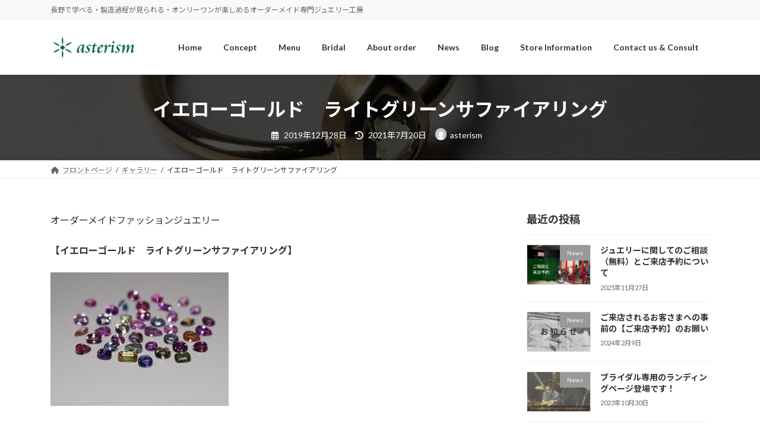

--- FILE ---
content_type: text/html; charset=UTF-8
request_url: https://asterism-jewelry.jp/gallery-60/
body_size: 17700
content:
<!DOCTYPE html>
<html dir="ltr" lang="ja" prefix="og: https://ogp.me/ns#">
<head>
<meta charset="utf-8">
<meta http-equiv="X-UA-Compatible" content="IE=edge">
<meta name="viewport" content="width=device-width, initial-scale=1">
<!-- Google tag (gtag.js) --><script async src="https://www.googletagmanager.com/gtag/js?id=G-QWJB8M58X8"></script><script>window.dataLayer = window.dataLayer || [];function gtag(){dataLayer.push(arguments);}gtag('js', new Date());gtag('config', 'G-QWJB8M58X8');</script>
<title>イエローゴールド ライトグリーンサファイアリング - アステリズム</title>

		<!-- All in One SEO 4.9.2 - aioseo.com -->
	<meta name="description" content="オーダーメイドファッションジュエリー 【イエローゴールド ライトグリーンサファイアリング】 ファンシーカラーサ" />
	<meta name="robots" content="max-image-preview:large" />
	<meta name="author" content="asterism"/>
	<link rel="canonical" href="https://asterism-jewelry.jp/gallery-60/" />
	<meta name="generator" content="All in One SEO (AIOSEO) 4.9.2" />
		<meta property="og:locale" content="ja_JP" />
		<meta property="og:site_name" content="アステリズム - 長野で学べる・製造過程が見られる・オンリーワンが楽しめるオーダーメイド専門ジュエリー工房" />
		<meta property="og:type" content="article" />
		<meta property="og:title" content="イエローゴールド ライトグリーンサファイアリング - アステリズム" />
		<meta property="og:description" content="オーダーメイドファッションジュエリー 【イエローゴールド ライトグリーンサファイアリング】 ファンシーカラーサ" />
		<meta property="og:url" content="https://asterism-jewelry.jp/gallery-60/" />
		<meta property="article:published_time" content="2019-12-28T03:48:50+00:00" />
		<meta property="article:modified_time" content="2021-07-20T02:30:15+00:00" />
		<meta name="twitter:card" content="summary_large_image" />
		<meta name="twitter:title" content="イエローゴールド ライトグリーンサファイアリング - アステリズム" />
		<meta name="twitter:description" content="オーダーメイドファッションジュエリー 【イエローゴールド ライトグリーンサファイアリング】 ファンシーカラーサ" />
		<script type="application/ld+json" class="aioseo-schema">
			{"@context":"https:\/\/schema.org","@graph":[{"@type":"BlogPosting","@id":"https:\/\/asterism-jewelry.jp\/gallery-60\/#blogposting","name":"\u30a4\u30a8\u30ed\u30fc\u30b4\u30fc\u30eb\u30c9 \u30e9\u30a4\u30c8\u30b0\u30ea\u30fc\u30f3\u30b5\u30d5\u30a1\u30a4\u30a2\u30ea\u30f3\u30b0 - \u30a2\u30b9\u30c6\u30ea\u30ba\u30e0","headline":"\u30a4\u30a8\u30ed\u30fc\u30b4\u30fc\u30eb\u30c9\u3000\u30e9\u30a4\u30c8\u30b0\u30ea\u30fc\u30f3\u30b5\u30d5\u30a1\u30a4\u30a2\u30ea\u30f3\u30b0","author":{"@id":"https:\/\/asterism-jewelry.jp\/author\/asterism\/#author"},"publisher":{"@id":"https:\/\/asterism-jewelry.jp\/#organization"},"image":{"@type":"ImageObject","url":"https:\/\/asterism-jewelry.jp\/wp-content\/uploads\/PC270022.jpg","width":640,"height":480},"datePublished":"2019-12-28T12:48:50+09:00","dateModified":"2021-07-20T11:30:15+09:00","inLanguage":"ja","mainEntityOfPage":{"@id":"https:\/\/asterism-jewelry.jp\/gallery-60\/#webpage"},"isPartOf":{"@id":"https:\/\/asterism-jewelry.jp\/gallery-60\/#webpage"},"articleSection":"\u30ae\u30e3\u30e9\u30ea\u30fc, \u30a4\u30a8\u30ed\u30fc\u30b4\u30fc\u30eb\u30c9, \u30e9\u30a4\u30c8\u30b0\u30ea\u30fc\u30f3\u30b5\u30d5\u30a1\u30a4\u30a2, \u6307\u8f2a"},{"@type":"BreadcrumbList","@id":"https:\/\/asterism-jewelry.jp\/gallery-60\/#breadcrumblist","itemListElement":[{"@type":"ListItem","@id":"https:\/\/asterism-jewelry.jp#listItem","position":1,"name":"Home","item":"https:\/\/asterism-jewelry.jp","nextItem":{"@type":"ListItem","@id":"https:\/\/asterism-jewelry.jp\/category\/gallery\/#listItem","name":"\u30ae\u30e3\u30e9\u30ea\u30fc"}},{"@type":"ListItem","@id":"https:\/\/asterism-jewelry.jp\/category\/gallery\/#listItem","position":2,"name":"\u30ae\u30e3\u30e9\u30ea\u30fc","item":"https:\/\/asterism-jewelry.jp\/category\/gallery\/","nextItem":{"@type":"ListItem","@id":"https:\/\/asterism-jewelry.jp\/gallery-60\/#listItem","name":"\u30a4\u30a8\u30ed\u30fc\u30b4\u30fc\u30eb\u30c9\u3000\u30e9\u30a4\u30c8\u30b0\u30ea\u30fc\u30f3\u30b5\u30d5\u30a1\u30a4\u30a2\u30ea\u30f3\u30b0"},"previousItem":{"@type":"ListItem","@id":"https:\/\/asterism-jewelry.jp#listItem","name":"Home"}},{"@type":"ListItem","@id":"https:\/\/asterism-jewelry.jp\/gallery-60\/#listItem","position":3,"name":"\u30a4\u30a8\u30ed\u30fc\u30b4\u30fc\u30eb\u30c9\u3000\u30e9\u30a4\u30c8\u30b0\u30ea\u30fc\u30f3\u30b5\u30d5\u30a1\u30a4\u30a2\u30ea\u30f3\u30b0","previousItem":{"@type":"ListItem","@id":"https:\/\/asterism-jewelry.jp\/category\/gallery\/#listItem","name":"\u30ae\u30e3\u30e9\u30ea\u30fc"}}]},{"@type":"Organization","@id":"https:\/\/asterism-jewelry.jp\/#organization","name":"\u30a2\u30b9\u30c6\u30ea\u30ba\u30e0","description":"\u9577\u91ce\u3067\u5b66\u3079\u308b\u30fb\u88fd\u9020\u904e\u7a0b\u304c\u898b\u3089\u308c\u308b\u30fb\u30aa\u30f3\u30ea\u30fc\u30ef\u30f3\u304c\u697d\u3057\u3081\u308b\u30aa\u30fc\u30c0\u30fc\u30e1\u30a4\u30c9\u5c02\u9580\u30b8\u30e5\u30a8\u30ea\u30fc\u5de5\u623f","url":"https:\/\/asterism-jewelry.jp\/"},{"@type":"Person","@id":"https:\/\/asterism-jewelry.jp\/author\/asterism\/#author","url":"https:\/\/asterism-jewelry.jp\/author\/asterism\/","name":"asterism","image":{"@type":"ImageObject","@id":"https:\/\/asterism-jewelry.jp\/gallery-60\/#authorImage","url":"https:\/\/secure.gravatar.com\/avatar\/c8c13b4fd581b1d439ead7b745ec9d40?s=96&d=mm&r=g","width":96,"height":96,"caption":"asterism"}},{"@type":"WebPage","@id":"https:\/\/asterism-jewelry.jp\/gallery-60\/#webpage","url":"https:\/\/asterism-jewelry.jp\/gallery-60\/","name":"\u30a4\u30a8\u30ed\u30fc\u30b4\u30fc\u30eb\u30c9 \u30e9\u30a4\u30c8\u30b0\u30ea\u30fc\u30f3\u30b5\u30d5\u30a1\u30a4\u30a2\u30ea\u30f3\u30b0 - \u30a2\u30b9\u30c6\u30ea\u30ba\u30e0","description":"\u30aa\u30fc\u30c0\u30fc\u30e1\u30a4\u30c9\u30d5\u30a1\u30c3\u30b7\u30e7\u30f3\u30b8\u30e5\u30a8\u30ea\u30fc \u3010\u30a4\u30a8\u30ed\u30fc\u30b4\u30fc\u30eb\u30c9 \u30e9\u30a4\u30c8\u30b0\u30ea\u30fc\u30f3\u30b5\u30d5\u30a1\u30a4\u30a2\u30ea\u30f3\u30b0\u3011 \u30d5\u30a1\u30f3\u30b7\u30fc\u30ab\u30e9\u30fc\u30b5","inLanguage":"ja","isPartOf":{"@id":"https:\/\/asterism-jewelry.jp\/#website"},"breadcrumb":{"@id":"https:\/\/asterism-jewelry.jp\/gallery-60\/#breadcrumblist"},"author":{"@id":"https:\/\/asterism-jewelry.jp\/author\/asterism\/#author"},"creator":{"@id":"https:\/\/asterism-jewelry.jp\/author\/asterism\/#author"},"image":{"@type":"ImageObject","url":"https:\/\/asterism-jewelry.jp\/wp-content\/uploads\/PC270022.jpg","@id":"https:\/\/asterism-jewelry.jp\/gallery-60\/#mainImage","width":640,"height":480},"primaryImageOfPage":{"@id":"https:\/\/asterism-jewelry.jp\/gallery-60\/#mainImage"},"datePublished":"2019-12-28T12:48:50+09:00","dateModified":"2021-07-20T11:30:15+09:00"},{"@type":"WebSite","@id":"https:\/\/asterism-jewelry.jp\/#website","url":"https:\/\/asterism-jewelry.jp\/","name":"\u30a2\u30b9\u30c6\u30ea\u30ba\u30e0","description":"\u9577\u91ce\u3067\u5b66\u3079\u308b\u30fb\u88fd\u9020\u904e\u7a0b\u304c\u898b\u3089\u308c\u308b\u30fb\u30aa\u30f3\u30ea\u30fc\u30ef\u30f3\u304c\u697d\u3057\u3081\u308b\u30aa\u30fc\u30c0\u30fc\u30e1\u30a4\u30c9\u5c02\u9580\u30b8\u30e5\u30a8\u30ea\u30fc\u5de5\u623f","inLanguage":"ja","publisher":{"@id":"https:\/\/asterism-jewelry.jp\/#organization"}}]}
		</script>
		<!-- All in One SEO -->

<link rel="alternate" type="application/rss+xml" title="アステリズム &raquo; フィード" href="https://asterism-jewelry.jp/feed/" />
<meta name="description" content="オーダーメイドファッションジュエリー【イエローゴールド　ライトグリーンサファイアリング】ファンシーカラーサファイアのイベント時に手に吟味して選ばれた淡い緑のサファイア。こちらのサファイアを使用して指輪作製のオーダーをいただきました。&nbsp;&nbsp;&nbsp;貴金属素材：イエローゴールド　K18YG宝石：ライトグリーンサファイア　1.18ct表面仕上げ：一部つや消し&nbsp;&nbsp;&amp;nbs" /><script type="text/javascript">
/* <![CDATA[ */
window._wpemojiSettings = {"baseUrl":"https:\/\/s.w.org\/images\/core\/emoji\/15.0.3\/72x72\/","ext":".png","svgUrl":"https:\/\/s.w.org\/images\/core\/emoji\/15.0.3\/svg\/","svgExt":".svg","source":{"concatemoji":"https:\/\/asterism-jewelry.jp\/wp-includes\/js\/wp-emoji-release.min.js?ver=6.5.7"}};
/*! This file is auto-generated */
!function(i,n){var o,s,e;function c(e){try{var t={supportTests:e,timestamp:(new Date).valueOf()};sessionStorage.setItem(o,JSON.stringify(t))}catch(e){}}function p(e,t,n){e.clearRect(0,0,e.canvas.width,e.canvas.height),e.fillText(t,0,0);var t=new Uint32Array(e.getImageData(0,0,e.canvas.width,e.canvas.height).data),r=(e.clearRect(0,0,e.canvas.width,e.canvas.height),e.fillText(n,0,0),new Uint32Array(e.getImageData(0,0,e.canvas.width,e.canvas.height).data));return t.every(function(e,t){return e===r[t]})}function u(e,t,n){switch(t){case"flag":return n(e,"\ud83c\udff3\ufe0f\u200d\u26a7\ufe0f","\ud83c\udff3\ufe0f\u200b\u26a7\ufe0f")?!1:!n(e,"\ud83c\uddfa\ud83c\uddf3","\ud83c\uddfa\u200b\ud83c\uddf3")&&!n(e,"\ud83c\udff4\udb40\udc67\udb40\udc62\udb40\udc65\udb40\udc6e\udb40\udc67\udb40\udc7f","\ud83c\udff4\u200b\udb40\udc67\u200b\udb40\udc62\u200b\udb40\udc65\u200b\udb40\udc6e\u200b\udb40\udc67\u200b\udb40\udc7f");case"emoji":return!n(e,"\ud83d\udc26\u200d\u2b1b","\ud83d\udc26\u200b\u2b1b")}return!1}function f(e,t,n){var r="undefined"!=typeof WorkerGlobalScope&&self instanceof WorkerGlobalScope?new OffscreenCanvas(300,150):i.createElement("canvas"),a=r.getContext("2d",{willReadFrequently:!0}),o=(a.textBaseline="top",a.font="600 32px Arial",{});return e.forEach(function(e){o[e]=t(a,e,n)}),o}function t(e){var t=i.createElement("script");t.src=e,t.defer=!0,i.head.appendChild(t)}"undefined"!=typeof Promise&&(o="wpEmojiSettingsSupports",s=["flag","emoji"],n.supports={everything:!0,everythingExceptFlag:!0},e=new Promise(function(e){i.addEventListener("DOMContentLoaded",e,{once:!0})}),new Promise(function(t){var n=function(){try{var e=JSON.parse(sessionStorage.getItem(o));if("object"==typeof e&&"number"==typeof e.timestamp&&(new Date).valueOf()<e.timestamp+604800&&"object"==typeof e.supportTests)return e.supportTests}catch(e){}return null}();if(!n){if("undefined"!=typeof Worker&&"undefined"!=typeof OffscreenCanvas&&"undefined"!=typeof URL&&URL.createObjectURL&&"undefined"!=typeof Blob)try{var e="postMessage("+f.toString()+"("+[JSON.stringify(s),u.toString(),p.toString()].join(",")+"));",r=new Blob([e],{type:"text/javascript"}),a=new Worker(URL.createObjectURL(r),{name:"wpTestEmojiSupports"});return void(a.onmessage=function(e){c(n=e.data),a.terminate(),t(n)})}catch(e){}c(n=f(s,u,p))}t(n)}).then(function(e){for(var t in e)n.supports[t]=e[t],n.supports.everything=n.supports.everything&&n.supports[t],"flag"!==t&&(n.supports.everythingExceptFlag=n.supports.everythingExceptFlag&&n.supports[t]);n.supports.everythingExceptFlag=n.supports.everythingExceptFlag&&!n.supports.flag,n.DOMReady=!1,n.readyCallback=function(){n.DOMReady=!0}}).then(function(){return e}).then(function(){var e;n.supports.everything||(n.readyCallback(),(e=n.source||{}).concatemoji?t(e.concatemoji):e.wpemoji&&e.twemoji&&(t(e.twemoji),t(e.wpemoji)))}))}((window,document),window._wpemojiSettings);
/* ]]> */
</script>
<link rel='stylesheet' id='vkExUnit_common_style-css' href='https://asterism-jewelry.jp/wp-content/plugins/vk-all-in-one-expansion-unit/assets/css/vkExUnit_style.css?ver=9.97.2.1' type='text/css' media='all' />
<style id='vkExUnit_common_style-inline-css' type='text/css'>
.veu_promotion-alert__content--text { border: 1px solid rgba(0,0,0,0.125); padding: 0.5em 1em; border-radius: var(--vk-size-radius); margin-bottom: var(--vk-margin-block-bottom); font-size: 0.875rem; } /* Alert Content部分に段落タグを入れた場合に最後の段落の余白を0にする */ .veu_promotion-alert__content--text p:last-of-type{ margin-bottom:0; margin-top: 0; }
:root {--ver_page_top_button_url:url(https://asterism-jewelry.jp/wp-content/plugins/vk-all-in-one-expansion-unit/assets/images/to-top-btn-icon.svg);}@font-face {font-weight: normal;font-style: normal;font-family: "vk_sns";src: url("https://asterism-jewelry.jp/wp-content/plugins/vk-all-in-one-expansion-unit/inc/sns/icons/fonts/vk_sns.eot?-bq20cj");src: url("https://asterism-jewelry.jp/wp-content/plugins/vk-all-in-one-expansion-unit/inc/sns/icons/fonts/vk_sns.eot?#iefix-bq20cj") format("embedded-opentype"),url("https://asterism-jewelry.jp/wp-content/plugins/vk-all-in-one-expansion-unit/inc/sns/icons/fonts/vk_sns.woff?-bq20cj") format("woff"),url("https://asterism-jewelry.jp/wp-content/plugins/vk-all-in-one-expansion-unit/inc/sns/icons/fonts/vk_sns.ttf?-bq20cj") format("truetype"),url("https://asterism-jewelry.jp/wp-content/plugins/vk-all-in-one-expansion-unit/inc/sns/icons/fonts/vk_sns.svg?-bq20cj#vk_sns") format("svg");}
</style>
<link rel='stylesheet' id='vk-header-top-css' href='https://asterism-jewelry.jp/wp-content/plugins/lightning-g3-pro-unit/inc/header-top/package/css/header-top.css?ver=0.1.1' type='text/css' media='all' />
<style id='wp-emoji-styles-inline-css' type='text/css'>

	img.wp-smiley, img.emoji {
		display: inline !important;
		border: none !important;
		box-shadow: none !important;
		height: 1em !important;
		width: 1em !important;
		margin: 0 0.07em !important;
		vertical-align: -0.1em !important;
		background: none !important;
		padding: 0 !important;
	}
</style>
<link rel='stylesheet' id='wp-block-library-css' href='https://asterism-jewelry.jp/wp-includes/css/dist/block-library/style.min.css?ver=6.5.7' type='text/css' media='all' />
<style id='wp-block-library-inline-css' type='text/css'>
.vk-cols--reverse{flex-direction:row-reverse}.vk-cols--hasbtn{margin-bottom:0}.vk-cols--hasbtn>.row>.vk_gridColumn_item,.vk-cols--hasbtn>.wp-block-column{position:relative;padding-bottom:3em}.vk-cols--hasbtn>.row>.vk_gridColumn_item>.wp-block-buttons,.vk-cols--hasbtn>.row>.vk_gridColumn_item>.vk_button,.vk-cols--hasbtn>.wp-block-column>.wp-block-buttons,.vk-cols--hasbtn>.wp-block-column>.vk_button{position:absolute;bottom:0;width:100%}.vk-cols--fit.wp-block-columns{gap:0}.vk-cols--fit.wp-block-columns,.vk-cols--fit.wp-block-columns:not(.is-not-stacked-on-mobile){margin-top:0;margin-bottom:0;justify-content:space-between}.vk-cols--fit.wp-block-columns>.wp-block-column *:last-child,.vk-cols--fit.wp-block-columns:not(.is-not-stacked-on-mobile)>.wp-block-column *:last-child{margin-bottom:0}.vk-cols--fit.wp-block-columns>.wp-block-column>.wp-block-cover,.vk-cols--fit.wp-block-columns:not(.is-not-stacked-on-mobile)>.wp-block-column>.wp-block-cover{margin-top:0}.vk-cols--fit.wp-block-columns.has-background,.vk-cols--fit.wp-block-columns:not(.is-not-stacked-on-mobile).has-background{padding:0}@media(max-width: 599px){.vk-cols--fit.wp-block-columns:not(.has-background)>.wp-block-column:not(.has-background),.vk-cols--fit.wp-block-columns:not(.is-not-stacked-on-mobile):not(.has-background)>.wp-block-column:not(.has-background){padding-left:0 !important;padding-right:0 !important}}@media(min-width: 782px){.vk-cols--fit.wp-block-columns .block-editor-block-list__block.wp-block-column:not(:first-child),.vk-cols--fit.wp-block-columns>.wp-block-column:not(:first-child),.vk-cols--fit.wp-block-columns:not(.is-not-stacked-on-mobile) .block-editor-block-list__block.wp-block-column:not(:first-child),.vk-cols--fit.wp-block-columns:not(.is-not-stacked-on-mobile)>.wp-block-column:not(:first-child){margin-left:0}}@media(min-width: 600px)and (max-width: 781px){.vk-cols--fit.wp-block-columns .wp-block-column:nth-child(2n),.vk-cols--fit.wp-block-columns:not(.is-not-stacked-on-mobile) .wp-block-column:nth-child(2n){margin-left:0}.vk-cols--fit.wp-block-columns .wp-block-column:not(:only-child),.vk-cols--fit.wp-block-columns:not(.is-not-stacked-on-mobile) .wp-block-column:not(:only-child){flex-basis:50% !important}}.vk-cols--fit--gap1.wp-block-columns{gap:1px}@media(min-width: 600px)and (max-width: 781px){.vk-cols--fit--gap1.wp-block-columns .wp-block-column:not(:only-child){flex-basis:calc(50% - 1px) !important}}.vk-cols--fit.vk-cols--grid>.block-editor-block-list__block,.vk-cols--fit.vk-cols--grid>.wp-block-column,.vk-cols--fit.vk-cols--grid:not(.is-not-stacked-on-mobile)>.block-editor-block-list__block,.vk-cols--fit.vk-cols--grid:not(.is-not-stacked-on-mobile)>.wp-block-column{flex-basis:50%;box-sizing:border-box}@media(max-width: 599px){.vk-cols--fit.vk-cols--grid.vk-cols--grid--alignfull>.wp-block-column:nth-child(2)>.wp-block-cover,.vk-cols--fit.vk-cols--grid:not(.is-not-stacked-on-mobile).vk-cols--grid--alignfull>.wp-block-column:nth-child(2)>.wp-block-cover{width:100vw;margin-right:calc((100% - 100vw)/2);margin-left:calc((100% - 100vw)/2)}}@media(min-width: 600px){.vk-cols--fit.vk-cols--grid.vk-cols--grid--alignfull>.wp-block-column:nth-child(2)>.wp-block-cover,.vk-cols--fit.vk-cols--grid:not(.is-not-stacked-on-mobile).vk-cols--grid--alignfull>.wp-block-column:nth-child(2)>.wp-block-cover{margin-right:calc(100% - 50vw);width:50vw}}@media(min-width: 600px){.vk-cols--fit.vk-cols--grid.vk-cols--grid--alignfull.vk-cols--reverse>.wp-block-column,.vk-cols--fit.vk-cols--grid:not(.is-not-stacked-on-mobile).vk-cols--grid--alignfull.vk-cols--reverse>.wp-block-column{margin-left:0;margin-right:0}.vk-cols--fit.vk-cols--grid.vk-cols--grid--alignfull.vk-cols--reverse>.wp-block-column:nth-child(2)>.wp-block-cover,.vk-cols--fit.vk-cols--grid:not(.is-not-stacked-on-mobile).vk-cols--grid--alignfull.vk-cols--reverse>.wp-block-column:nth-child(2)>.wp-block-cover{margin-left:calc(100% - 50vw)}}.vk-cols--menu h2,.vk-cols--menu h3,.vk-cols--menu h4,.vk-cols--menu h5{margin-bottom:.2em;text-shadow:#000 0 0 10px}.vk-cols--menu h2:first-child,.vk-cols--menu h3:first-child,.vk-cols--menu h4:first-child,.vk-cols--menu h5:first-child{margin-top:0}.vk-cols--menu p{margin-bottom:1rem;text-shadow:#000 0 0 10px}.vk-cols--menu .wp-block-cover__inner-container:last-child{margin-bottom:0}.vk-cols--fitbnrs .wp-block-column .wp-block-cover:hover img{filter:unset}.vk-cols--fitbnrs .wp-block-column .wp-block-cover:hover{background-color:unset}.vk-cols--fitbnrs .wp-block-column .wp-block-cover:hover .wp-block-cover__image-background{filter:unset !important}.vk-cols--fitbnrs .wp-block-cover__inner-container{position:absolute;height:100%;width:100%}.vk-cols--fitbnrs .vk_button{height:100%;margin:0}.vk-cols--fitbnrs .vk_button .vk_button_btn,.vk-cols--fitbnrs .vk_button .btn{height:100%;width:100%;border:none;box-shadow:none;background-color:unset !important;transition:unset}.vk-cols--fitbnrs .vk_button .vk_button_btn:hover,.vk-cols--fitbnrs .vk_button .btn:hover{transition:unset}.vk-cols--fitbnrs .vk_button .vk_button_btn:after,.vk-cols--fitbnrs .vk_button .btn:after{border:none}.vk-cols--fitbnrs .vk_button .vk_button_link_txt{width:100%;position:absolute;top:50%;left:50%;transform:translateY(-50%) translateX(-50%);font-size:2rem;text-shadow:#000 0 0 10px}.vk-cols--fitbnrs .vk_button .vk_button_link_subCaption{width:100%;position:absolute;top:calc(50% + 2.2em);left:50%;transform:translateY(-50%) translateX(-50%);text-shadow:#000 0 0 10px}@media(min-width: 992px){.vk-cols--media.wp-block-columns{gap:3rem}}.vk-fit-map figure{margin-bottom:0}.vk-fit-map iframe{position:relative;margin-bottom:0;display:block;max-height:400px;width:100vw}.vk-fit-map:is(.alignfull,.alignwide) div{max-width:100%}.vk-table--th--width25 :where(tr>*:first-child){width:25%}.vk-table--th--width30 :where(tr>*:first-child){width:30%}.vk-table--th--width35 :where(tr>*:first-child){width:35%}.vk-table--th--width40 :where(tr>*:first-child){width:40%}.vk-table--th--bg-bright :where(tr>*:first-child){background-color:var(--wp--preset--color--bg-secondary, rgba(0, 0, 0, 0.05))}@media(max-width: 599px){.vk-table--mobile-block :is(th,td){width:100%;display:block}.vk-table--mobile-block.wp-block-table table :is(th,td){border-top:none}}.vk-table--width--th25 :where(tr>*:first-child){width:25%}.vk-table--width--th30 :where(tr>*:first-child){width:30%}.vk-table--width--th35 :where(tr>*:first-child){width:35%}.vk-table--width--th40 :where(tr>*:first-child){width:40%}.no-margin{margin:0}@media(max-width: 599px){.wp-block-image.vk-aligncenter--mobile>.alignright{float:none;margin-left:auto;margin-right:auto}.vk-no-padding-horizontal--mobile{padding-left:0 !important;padding-right:0 !important}}
/* VK Color Palettes */:root{ --wp--preset--color--vk-color-primary:#046b2b}/* --vk-color-primary is deprecated. */:root{ --vk-color-primary: var(--wp--preset--color--vk-color-primary);}:root{ --wp--preset--color--vk-color-primary-dark:#035622}/* --vk-color-primary-dark is deprecated. */:root{ --vk-color-primary-dark: var(--wp--preset--color--vk-color-primary-dark);}:root{ --wp--preset--color--vk-color-primary-vivid:#04762f}/* --vk-color-primary-vivid is deprecated. */:root{ --vk-color-primary-vivid: var(--wp--preset--color--vk-color-primary-vivid);}
</style>
<link rel='stylesheet' id='aioseo/css/src/vue/standalone/blocks/table-of-contents/global.scss-css' href='https://asterism-jewelry.jp/wp-content/plugins/all-in-one-seo-pack/dist/Lite/assets/css/table-of-contents/global.e90f6d47.css?ver=4.9.2' type='text/css' media='all' />
<link rel='stylesheet' id='vk-blocks/alert-css' href='https://asterism-jewelry.jp/wp-content/plugins/vk-blocks-pro/build/alert/style.css?ver=1.73.0.0' type='text/css' media='all' />
<link rel='stylesheet' id='vk-blocks/ancestor-page-list-css' href='https://asterism-jewelry.jp/wp-content/plugins/vk-blocks-pro/build/ancestor-page-list/style.css?ver=1.73.0.0' type='text/css' media='all' />
<link rel='stylesheet' id='vk-blocks/balloon-css' href='https://asterism-jewelry.jp/wp-content/plugins/vk-blocks-pro/build/balloon/style.css?ver=1.73.0.0' type='text/css' media='all' />
<link rel='stylesheet' id='vk-blocks/border-box-css' href='https://asterism-jewelry.jp/wp-content/plugins/vk-blocks-pro/build/border-box/style.css?ver=1.73.0.0' type='text/css' media='all' />
<link rel='stylesheet' id='vk-blocks/button-css' href='https://asterism-jewelry.jp/wp-content/plugins/vk-blocks-pro/build/button/style.css?ver=1.73.0.0' type='text/css' media='all' />
<link rel='stylesheet' id='vk-blocks/faq-css' href='https://asterism-jewelry.jp/wp-content/plugins/vk-blocks-pro/build/faq/style.css?ver=1.73.0.0' type='text/css' media='all' />
<link rel='stylesheet' id='vk-blocks/flow-css' href='https://asterism-jewelry.jp/wp-content/plugins/vk-blocks-pro/build/flow/style.css?ver=1.73.0.0' type='text/css' media='all' />
<link rel='stylesheet' id='vk-blocks/heading-css' href='https://asterism-jewelry.jp/wp-content/plugins/vk-blocks-pro/build/heading/style.css?ver=1.73.0.0' type='text/css' media='all' />
<link rel='stylesheet' id='vk-blocks/icon-css' href='https://asterism-jewelry.jp/wp-content/plugins/vk-blocks-pro/build/icon/style.css?ver=1.73.0.0' type='text/css' media='all' />
<link rel='stylesheet' id='vk-blocks/icon-outer-css' href='https://asterism-jewelry.jp/wp-content/plugins/vk-blocks-pro/build/icon-outer/style.css?ver=1.73.0.0' type='text/css' media='all' />
<link rel='stylesheet' id='vk-blocks/pr-blocks-css' href='https://asterism-jewelry.jp/wp-content/plugins/vk-blocks-pro/build/pr-blocks/style.css?ver=1.73.0.0' type='text/css' media='all' />
<link rel='stylesheet' id='vk-blocks/pr-content-css' href='https://asterism-jewelry.jp/wp-content/plugins/vk-blocks-pro/build/pr-content/style.css?ver=1.73.0.0' type='text/css' media='all' />
<link rel='stylesheet' id='vk-swiper-style-css' href='https://asterism-jewelry.jp/wp-content/plugins/vk-blocks-pro/vendor/vektor-inc/vk-swiper/src/assets/css/swiper-bundle.min.css?ver=11.0.2' type='text/css' media='all' />
<link rel='stylesheet' id='vk-blocks/slider-css' href='https://asterism-jewelry.jp/wp-content/plugins/vk-blocks-pro/build/slider/style.css?ver=1.73.0.0' type='text/css' media='all' />
<link rel='stylesheet' id='vk-blocks/slider-item-css' href='https://asterism-jewelry.jp/wp-content/plugins/vk-blocks-pro/build/slider-item/style.css?ver=1.73.0.0' type='text/css' media='all' />
<link rel='stylesheet' id='vk-blocks/spacer-css' href='https://asterism-jewelry.jp/wp-content/plugins/vk-blocks-pro/build/spacer/style.css?ver=1.73.0.0' type='text/css' media='all' />
<link rel='stylesheet' id='vk-blocks/staff-css' href='https://asterism-jewelry.jp/wp-content/plugins/vk-blocks-pro/build/staff/style.css?ver=1.73.0.0' type='text/css' media='all' />
<link rel='stylesheet' id='vk-blocks/accordion-css' href='https://asterism-jewelry.jp/wp-content/plugins/vk-blocks-pro/build/_pro/accordion/style.css?ver=1.73.0.0' type='text/css' media='all' />
<link rel='stylesheet' id='vk-blocks/animation-css' href='https://asterism-jewelry.jp/wp-content/plugins/vk-blocks-pro/build/_pro/animation/style.css?ver=1.73.0.0' type='text/css' media='all' />
<link rel='stylesheet' id='vk-blocks/breadcrumb-css' href='https://asterism-jewelry.jp/wp-content/plugins/vk-blocks-pro/build/_pro/breadcrumb/style.css?ver=1.73.0.0' type='text/css' media='all' />
<link rel='stylesheet' id='vk-blocks/blog-card-css' href='https://asterism-jewelry.jp/wp-content/plugins/vk-blocks-pro/build/_pro/blog-card/style.css?ver=1.73.0.0' type='text/css' media='all' />
<link rel='stylesheet' id='vk-blocks/blog-card-featured-image-css' href='https://asterism-jewelry.jp/wp-content/plugins/vk-blocks-pro/build/_pro/blog-card-featured-image/style.css?ver=1.73.0.0' type='text/css' media='all' />
<link rel='stylesheet' id='vk-blocks/blog-card-excerpt-css' href='https://asterism-jewelry.jp/wp-content/plugins/vk-blocks-pro/build/_pro/blog-card-excerpt/style.css?ver=1.73.0.0' type='text/css' media='all' />
<link rel='stylesheet' id='vk-blocks/blog-card-site-logo-css' href='https://asterism-jewelry.jp/wp-content/plugins/vk-blocks-pro/build/_pro/blog-card-site-logo/style.css?ver=1.73.0.0' type='text/css' media='all' />
<link rel='stylesheet' id='vk-blocks/button-outer-css' href='https://asterism-jewelry.jp/wp-content/plugins/vk-blocks-pro/build/_pro/button-outer/style.css?ver=1.73.0.0' type='text/css' media='all' />
<link rel='stylesheet' id='vk-blocks/card-css' href='https://asterism-jewelry.jp/wp-content/plugins/vk-blocks-pro/build/_pro/card/style.css?ver=1.73.0.0' type='text/css' media='all' />
<link rel='stylesheet' id='vk-blocks/card-item-css' href='https://asterism-jewelry.jp/wp-content/plugins/vk-blocks-pro/build/_pro/card-item/style.css?ver=1.73.0.0' type='text/css' media='all' />
<link rel='stylesheet' id='vk-blocks/child-page-css' href='https://asterism-jewelry.jp/wp-content/plugins/vk-blocks-pro/build/_pro/child-page/style.css?ver=1.73.0.0' type='text/css' media='all' />
<link rel='stylesheet' id='vk-blocks/dynamic-text-css' href='https://asterism-jewelry.jp/wp-content/plugins/vk-blocks-pro/build/_pro/dynamic-text/style.css?ver=1.73.0.0' type='text/css' media='all' />
<link rel='stylesheet' id='vk-blocks/grid-column-css' href='https://asterism-jewelry.jp/wp-content/plugins/vk-blocks-pro/build/_pro/grid-column/style.css?ver=1.73.0.0' type='text/css' media='all' />
<link rel='stylesheet' id='vk-blocks/grid-column-item-css' href='https://asterism-jewelry.jp/wp-content/plugins/vk-blocks-pro/build/_pro/grid-column-item/style.css?ver=1.73.0.0' type='text/css' media='all' />
<link rel='stylesheet' id='vk-blocks/gridcolcard-css' href='https://asterism-jewelry.jp/wp-content/plugins/vk-blocks-pro/build/_pro/gridcolcard/style.css?ver=1.73.0.0' type='text/css' media='all' />
<link rel='stylesheet' id='vk-blocks/icon-card-css' href='https://asterism-jewelry.jp/wp-content/plugins/vk-blocks-pro/build/_pro/icon-card/style.css?ver=1.73.0.0' type='text/css' media='all' />
<link rel='stylesheet' id='vk-blocks/icon-card-item-css' href='https://asterism-jewelry.jp/wp-content/plugins/vk-blocks-pro/build/_pro/icon-card-item/style.css?ver=1.73.0.0' type='text/css' media='all' />
<link rel='stylesheet' id='vk-blocks/outer-css' href='https://asterism-jewelry.jp/wp-content/plugins/vk-blocks-pro/build/_pro/outer/style.css?ver=1.73.0.0' type='text/css' media='all' />
<link rel='stylesheet' id='vk-blocks/post-new-badge-css' href='https://asterism-jewelry.jp/wp-content/plugins/vk-blocks-pro/build/_pro/post-new-badge/style.css?ver=1.73.0.0' type='text/css' media='all' />
<link rel='stylesheet' id='vk-blocks/post-category-badge-css' href='https://asterism-jewelry.jp/wp-content/plugins/vk-blocks-pro/build/_pro/post-category-badge/style.css?ver=1.73.0.0' type='text/css' media='all' />
<link rel='stylesheet' id='vk-blocks/step-css' href='https://asterism-jewelry.jp/wp-content/plugins/vk-blocks-pro/build/_pro/step/style.css?ver=1.73.0.0' type='text/css' media='all' />
<link rel='stylesheet' id='vk-blocks/step-item-css' href='https://asterism-jewelry.jp/wp-content/plugins/vk-blocks-pro/build/_pro/step-item/style.css?ver=1.73.0.0' type='text/css' media='all' />
<link rel='stylesheet' id='vk-blocks/tab-css' href='https://asterism-jewelry.jp/wp-content/plugins/vk-blocks-pro/build/_pro/tab/style.css?ver=1.73.0.0' type='text/css' media='all' />
<link rel='stylesheet' id='vk-blocks/table-of-contents-new-css' href='https://asterism-jewelry.jp/wp-content/plugins/vk-blocks-pro/build/_pro/table-of-contents-new/style.css?ver=1.73.0.0' type='text/css' media='all' />
<link rel='stylesheet' id='vk-blocks/taxonomy-css' href='https://asterism-jewelry.jp/wp-content/plugins/vk-blocks-pro/build/_pro/taxonomy/style.css?ver=1.73.0.0' type='text/css' media='all' />
<link rel='stylesheet' id='vk-blocks/timeline-item-css' href='https://asterism-jewelry.jp/wp-content/plugins/vk-blocks-pro/build/_pro/timeline-item/style.css?ver=1.73.0.0' type='text/css' media='all' />
<style id='classic-theme-styles-inline-css' type='text/css'>
/*! This file is auto-generated */
.wp-block-button__link{color:#fff;background-color:#32373c;border-radius:9999px;box-shadow:none;text-decoration:none;padding:calc(.667em + 2px) calc(1.333em + 2px);font-size:1.125em}.wp-block-file__button{background:#32373c;color:#fff;text-decoration:none}
</style>
<style id='global-styles-inline-css' type='text/css'>
body{--wp--preset--color--black: #000000;--wp--preset--color--cyan-bluish-gray: #abb8c3;--wp--preset--color--white: #ffffff;--wp--preset--color--pale-pink: #f78da7;--wp--preset--color--vivid-red: #cf2e2e;--wp--preset--color--luminous-vivid-orange: #ff6900;--wp--preset--color--luminous-vivid-amber: #fcb900;--wp--preset--color--light-green-cyan: #7bdcb5;--wp--preset--color--vivid-green-cyan: #00d084;--wp--preset--color--pale-cyan-blue: #8ed1fc;--wp--preset--color--vivid-cyan-blue: #0693e3;--wp--preset--color--vivid-purple: #9b51e0;--wp--preset--color--vk-color-primary: #046b2b;--wp--preset--color--vk-color-primary-dark: #035622;--wp--preset--color--vk-color-primary-vivid: #04762f;--wp--preset--gradient--vivid-cyan-blue-to-vivid-purple: linear-gradient(135deg,rgba(6,147,227,1) 0%,rgb(155,81,224) 100%);--wp--preset--gradient--light-green-cyan-to-vivid-green-cyan: linear-gradient(135deg,rgb(122,220,180) 0%,rgb(0,208,130) 100%);--wp--preset--gradient--luminous-vivid-amber-to-luminous-vivid-orange: linear-gradient(135deg,rgba(252,185,0,1) 0%,rgba(255,105,0,1) 100%);--wp--preset--gradient--luminous-vivid-orange-to-vivid-red: linear-gradient(135deg,rgba(255,105,0,1) 0%,rgb(207,46,46) 100%);--wp--preset--gradient--very-light-gray-to-cyan-bluish-gray: linear-gradient(135deg,rgb(238,238,238) 0%,rgb(169,184,195) 100%);--wp--preset--gradient--cool-to-warm-spectrum: linear-gradient(135deg,rgb(74,234,220) 0%,rgb(151,120,209) 20%,rgb(207,42,186) 40%,rgb(238,44,130) 60%,rgb(251,105,98) 80%,rgb(254,248,76) 100%);--wp--preset--gradient--blush-light-purple: linear-gradient(135deg,rgb(255,206,236) 0%,rgb(152,150,240) 100%);--wp--preset--gradient--blush-bordeaux: linear-gradient(135deg,rgb(254,205,165) 0%,rgb(254,45,45) 50%,rgb(107,0,62) 100%);--wp--preset--gradient--luminous-dusk: linear-gradient(135deg,rgb(255,203,112) 0%,rgb(199,81,192) 50%,rgb(65,88,208) 100%);--wp--preset--gradient--pale-ocean: linear-gradient(135deg,rgb(255,245,203) 0%,rgb(182,227,212) 50%,rgb(51,167,181) 100%);--wp--preset--gradient--electric-grass: linear-gradient(135deg,rgb(202,248,128) 0%,rgb(113,206,126) 100%);--wp--preset--gradient--midnight: linear-gradient(135deg,rgb(2,3,129) 0%,rgb(40,116,252) 100%);--wp--preset--gradient--vivid-green-cyan-to-vivid-cyan-blue: linear-gradient(135deg,rgba(0,208,132,1) 0%,rgba(6,147,227,1) 100%);--wp--preset--font-size--small: 14px;--wp--preset--font-size--medium: 20px;--wp--preset--font-size--large: 24px;--wp--preset--font-size--x-large: 42px;--wp--preset--font-size--regular: 16px;--wp--preset--font-size--huge: 36px;--wp--preset--spacing--20: 0.44rem;--wp--preset--spacing--30: 0.67rem;--wp--preset--spacing--40: 1rem;--wp--preset--spacing--50: 1.5rem;--wp--preset--spacing--60: 2.25rem;--wp--preset--spacing--70: 3.38rem;--wp--preset--spacing--80: 5.06rem;--wp--preset--shadow--natural: 6px 6px 9px rgba(0, 0, 0, 0.2);--wp--preset--shadow--deep: 12px 12px 50px rgba(0, 0, 0, 0.4);--wp--preset--shadow--sharp: 6px 6px 0px rgba(0, 0, 0, 0.2);--wp--preset--shadow--outlined: 6px 6px 0px -3px rgba(255, 255, 255, 1), 6px 6px rgba(0, 0, 0, 1);--wp--preset--shadow--crisp: 6px 6px 0px rgba(0, 0, 0, 1);}:where(.is-layout-flex){gap: 0.5em;}:where(.is-layout-grid){gap: 0.5em;}body .is-layout-flex{display: flex;}body .is-layout-flex{flex-wrap: wrap;align-items: center;}body .is-layout-flex > *{margin: 0;}body .is-layout-grid{display: grid;}body .is-layout-grid > *{margin: 0;}:where(.wp-block-columns.is-layout-flex){gap: 2em;}:where(.wp-block-columns.is-layout-grid){gap: 2em;}:where(.wp-block-post-template.is-layout-flex){gap: 1.25em;}:where(.wp-block-post-template.is-layout-grid){gap: 1.25em;}.has-black-color{color: var(--wp--preset--color--black) !important;}.has-cyan-bluish-gray-color{color: var(--wp--preset--color--cyan-bluish-gray) !important;}.has-white-color{color: var(--wp--preset--color--white) !important;}.has-pale-pink-color{color: var(--wp--preset--color--pale-pink) !important;}.has-vivid-red-color{color: var(--wp--preset--color--vivid-red) !important;}.has-luminous-vivid-orange-color{color: var(--wp--preset--color--luminous-vivid-orange) !important;}.has-luminous-vivid-amber-color{color: var(--wp--preset--color--luminous-vivid-amber) !important;}.has-light-green-cyan-color{color: var(--wp--preset--color--light-green-cyan) !important;}.has-vivid-green-cyan-color{color: var(--wp--preset--color--vivid-green-cyan) !important;}.has-pale-cyan-blue-color{color: var(--wp--preset--color--pale-cyan-blue) !important;}.has-vivid-cyan-blue-color{color: var(--wp--preset--color--vivid-cyan-blue) !important;}.has-vivid-purple-color{color: var(--wp--preset--color--vivid-purple) !important;}.has-vk-color-primary-color{color: var(--wp--preset--color--vk-color-primary) !important;}.has-vk-color-primary-dark-color{color: var(--wp--preset--color--vk-color-primary-dark) !important;}.has-vk-color-primary-vivid-color{color: var(--wp--preset--color--vk-color-primary-vivid) !important;}.has-black-background-color{background-color: var(--wp--preset--color--black) !important;}.has-cyan-bluish-gray-background-color{background-color: var(--wp--preset--color--cyan-bluish-gray) !important;}.has-white-background-color{background-color: var(--wp--preset--color--white) !important;}.has-pale-pink-background-color{background-color: var(--wp--preset--color--pale-pink) !important;}.has-vivid-red-background-color{background-color: var(--wp--preset--color--vivid-red) !important;}.has-luminous-vivid-orange-background-color{background-color: var(--wp--preset--color--luminous-vivid-orange) !important;}.has-luminous-vivid-amber-background-color{background-color: var(--wp--preset--color--luminous-vivid-amber) !important;}.has-light-green-cyan-background-color{background-color: var(--wp--preset--color--light-green-cyan) !important;}.has-vivid-green-cyan-background-color{background-color: var(--wp--preset--color--vivid-green-cyan) !important;}.has-pale-cyan-blue-background-color{background-color: var(--wp--preset--color--pale-cyan-blue) !important;}.has-vivid-cyan-blue-background-color{background-color: var(--wp--preset--color--vivid-cyan-blue) !important;}.has-vivid-purple-background-color{background-color: var(--wp--preset--color--vivid-purple) !important;}.has-vk-color-primary-background-color{background-color: var(--wp--preset--color--vk-color-primary) !important;}.has-vk-color-primary-dark-background-color{background-color: var(--wp--preset--color--vk-color-primary-dark) !important;}.has-vk-color-primary-vivid-background-color{background-color: var(--wp--preset--color--vk-color-primary-vivid) !important;}.has-black-border-color{border-color: var(--wp--preset--color--black) !important;}.has-cyan-bluish-gray-border-color{border-color: var(--wp--preset--color--cyan-bluish-gray) !important;}.has-white-border-color{border-color: var(--wp--preset--color--white) !important;}.has-pale-pink-border-color{border-color: var(--wp--preset--color--pale-pink) !important;}.has-vivid-red-border-color{border-color: var(--wp--preset--color--vivid-red) !important;}.has-luminous-vivid-orange-border-color{border-color: var(--wp--preset--color--luminous-vivid-orange) !important;}.has-luminous-vivid-amber-border-color{border-color: var(--wp--preset--color--luminous-vivid-amber) !important;}.has-light-green-cyan-border-color{border-color: var(--wp--preset--color--light-green-cyan) !important;}.has-vivid-green-cyan-border-color{border-color: var(--wp--preset--color--vivid-green-cyan) !important;}.has-pale-cyan-blue-border-color{border-color: var(--wp--preset--color--pale-cyan-blue) !important;}.has-vivid-cyan-blue-border-color{border-color: var(--wp--preset--color--vivid-cyan-blue) !important;}.has-vivid-purple-border-color{border-color: var(--wp--preset--color--vivid-purple) !important;}.has-vk-color-primary-border-color{border-color: var(--wp--preset--color--vk-color-primary) !important;}.has-vk-color-primary-dark-border-color{border-color: var(--wp--preset--color--vk-color-primary-dark) !important;}.has-vk-color-primary-vivid-border-color{border-color: var(--wp--preset--color--vk-color-primary-vivid) !important;}.has-vivid-cyan-blue-to-vivid-purple-gradient-background{background: var(--wp--preset--gradient--vivid-cyan-blue-to-vivid-purple) !important;}.has-light-green-cyan-to-vivid-green-cyan-gradient-background{background: var(--wp--preset--gradient--light-green-cyan-to-vivid-green-cyan) !important;}.has-luminous-vivid-amber-to-luminous-vivid-orange-gradient-background{background: var(--wp--preset--gradient--luminous-vivid-amber-to-luminous-vivid-orange) !important;}.has-luminous-vivid-orange-to-vivid-red-gradient-background{background: var(--wp--preset--gradient--luminous-vivid-orange-to-vivid-red) !important;}.has-very-light-gray-to-cyan-bluish-gray-gradient-background{background: var(--wp--preset--gradient--very-light-gray-to-cyan-bluish-gray) !important;}.has-cool-to-warm-spectrum-gradient-background{background: var(--wp--preset--gradient--cool-to-warm-spectrum) !important;}.has-blush-light-purple-gradient-background{background: var(--wp--preset--gradient--blush-light-purple) !important;}.has-blush-bordeaux-gradient-background{background: var(--wp--preset--gradient--blush-bordeaux) !important;}.has-luminous-dusk-gradient-background{background: var(--wp--preset--gradient--luminous-dusk) !important;}.has-pale-ocean-gradient-background{background: var(--wp--preset--gradient--pale-ocean) !important;}.has-electric-grass-gradient-background{background: var(--wp--preset--gradient--electric-grass) !important;}.has-midnight-gradient-background{background: var(--wp--preset--gradient--midnight) !important;}.has-small-font-size{font-size: var(--wp--preset--font-size--small) !important;}.has-medium-font-size{font-size: var(--wp--preset--font-size--medium) !important;}.has-large-font-size{font-size: var(--wp--preset--font-size--large) !important;}.has-x-large-font-size{font-size: var(--wp--preset--font-size--x-large) !important;}
.wp-block-navigation a:where(:not(.wp-element-button)){color: inherit;}
:where(.wp-block-post-template.is-layout-flex){gap: 1.25em;}:where(.wp-block-post-template.is-layout-grid){gap: 1.25em;}
:where(.wp-block-columns.is-layout-flex){gap: 2em;}:where(.wp-block-columns.is-layout-grid){gap: 2em;}
.wp-block-pullquote{font-size: 1.5em;line-height: 1.6;}
</style>
<link rel='stylesheet' id='veu-cta-css' href='https://asterism-jewelry.jp/wp-content/plugins/vk-all-in-one-expansion-unit/inc/call-to-action/package/assets/css/style.css?ver=9.97.2.1' type='text/css' media='all' />
<link rel='stylesheet' id='lightning-common-style-css' href='https://asterism-jewelry.jp/wp-content/themes/lightning/_g3/assets/css/style.css?ver=15.23.0' type='text/css' media='all' />
<style id='lightning-common-style-inline-css' type='text/css'>
/* Lightning */:root {--vk-color-primary:#046b2b;--vk-color-primary-dark:#035622;--vk-color-primary-vivid:#04762f;--g_nav_main_acc_icon_open_url:url(https://asterism-jewelry.jp/wp-content/themes/lightning/_g3/inc/vk-mobile-nav/package/images/vk-menu-acc-icon-open-black.svg);--g_nav_main_acc_icon_close_url: url(https://asterism-jewelry.jp/wp-content/themes/lightning/_g3/inc/vk-mobile-nav/package/images/vk-menu-close-black.svg);--g_nav_sub_acc_icon_open_url: url(https://asterism-jewelry.jp/wp-content/themes/lightning/_g3/inc/vk-mobile-nav/package/images/vk-menu-acc-icon-open-white.svg);--g_nav_sub_acc_icon_close_url: url(https://asterism-jewelry.jp/wp-content/themes/lightning/_g3/inc/vk-mobile-nav/package/images/vk-menu-close-white.svg);}
:root{--swiper-navigation-color: #fff;}
html{scroll-padding-top:var(--vk-size-admin-bar);}
:root {}.main-section {}
/* vk-mobile-nav */:root {--vk-mobile-nav-menu-btn-bg-src: url("https://asterism-jewelry.jp/wp-content/themes/lightning/_g3/inc/vk-mobile-nav/package/images/vk-menu-btn-black.svg");--vk-mobile-nav-menu-btn-close-bg-src: url("https://asterism-jewelry.jp/wp-content/themes/lightning/_g3/inc/vk-mobile-nav/package/images/vk-menu-close-black.svg");--vk-menu-acc-icon-open-black-bg-src: url("https://asterism-jewelry.jp/wp-content/themes/lightning/_g3/inc/vk-mobile-nav/package/images/vk-menu-acc-icon-open-black.svg");--vk-menu-acc-icon-open-white-bg-src: url("https://asterism-jewelry.jp/wp-content/themes/lightning/_g3/inc/vk-mobile-nav/package/images/vk-menu-acc-icon-open-white.svg");--vk-menu-acc-icon-close-black-bg-src: url("https://asterism-jewelry.jp/wp-content/themes/lightning/_g3/inc/vk-mobile-nav/package/images/vk-menu-close-black.svg");--vk-menu-acc-icon-close-white-bg-src: url("https://asterism-jewelry.jp/wp-content/themes/lightning/_g3/inc/vk-mobile-nav/package/images/vk-menu-close-white.svg");}
</style>
<link rel='stylesheet' id='lightning-design-style-css' href='https://asterism-jewelry.jp/wp-content/themes/lightning/_g3/design-skin/origin3/css/style.css?ver=15.23.0' type='text/css' media='all' />
<style id='lightning-design-style-inline-css' type='text/css'>
.tagcloud a:before { font-family: "Font Awesome 5 Free";content: "\f02b";font-weight: bold; }
.vk-campaign-text{color:#fff;background-color:#eab010;}.vk-campaign-text_btn,.vk-campaign-text_btn:link,.vk-campaign-text_btn:visited,.vk-campaign-text_btn:focus,.vk-campaign-text_btn:active{background:#fff;color:#4c4c4c;}a.vk-campaign-text_btn:hover{background:#eab010;color:#fff;}.vk-campaign-text_link,.vk-campaign-text_link:link,.vk-campaign-text_link:hover,.vk-campaign-text_link:visited,.vk-campaign-text_link:active,.vk-campaign-text_link:focus{color:#fff;}
/* page header */:root{--vk-page-header-url : url(https://asterism-jewelry.jp/wp-content/uploads/PC270022.jpg);}@media ( max-width:575.98px ){:root{--vk-page-header-url : url(https://asterism-jewelry.jp/wp-content/uploads/PC270022.jpg);}}.page-header{ position:relative;color:#fff;background: var(--vk-page-header-url, url(https://asterism-jewelry.jp/wp-content/uploads/PC270022.jpg) ) no-repeat 50% center;background-size: cover;min-height:9rem;}.page-header::before{content:"";position:absolute;top:0;left:0;background-color:#000;opacity:0.7;width:100%;height:100%;}
</style>
<link rel='stylesheet' id='vk-blog-card-css' href='https://asterism-jewelry.jp/wp-content/themes/lightning/_g3/inc/vk-wp-oembed-blog-card/package/css/blog-card.css?ver=6.5.7' type='text/css' media='all' />
<link rel='stylesheet' id='vk-blocks-build-css-css' href='https://asterism-jewelry.jp/wp-content/plugins/vk-blocks-pro/build/block-build.css?ver=1.73.0.0' type='text/css' media='all' />
<style id='vk-blocks-build-css-inline-css' type='text/css'>
:root {--vk_flow-arrow: url(https://asterism-jewelry.jp/wp-content/plugins/vk-blocks-pro/inc/vk-blocks/images/arrow_bottom.svg);--vk_image-mask-wave01: url(https://asterism-jewelry.jp/wp-content/plugins/vk-blocks-pro/inc/vk-blocks/images/wave01.svg);--vk_image-mask-wave02: url(https://asterism-jewelry.jp/wp-content/plugins/vk-blocks-pro/inc/vk-blocks/images/wave02.svg);--vk_image-mask-wave03: url(https://asterism-jewelry.jp/wp-content/plugins/vk-blocks-pro/inc/vk-blocks/images/wave03.svg);--vk_image-mask-wave04: url(https://asterism-jewelry.jp/wp-content/plugins/vk-blocks-pro/inc/vk-blocks/images/wave04.svg);}

	:root {

		--vk-balloon-border-width:1px;

		--vk-balloon-speech-offset:-12px;
	}
	
</style>
<link rel='stylesheet' id='lightning-theme-style-css' href='https://asterism-jewelry.jp/wp-content/themes/lightning/style.css?ver=15.23.0' type='text/css' media='all' />
<link rel='stylesheet' id='vk-font-awesome-css' href='https://asterism-jewelry.jp/wp-content/themes/lightning/vendor/vektor-inc/font-awesome-versions/src/versions/6/css/all.min.css?ver=6.4.2' type='text/css' media='all' />
<link rel='stylesheet' id='vk-header-layout-css' href='https://asterism-jewelry.jp/wp-content/plugins/lightning-g3-pro-unit/inc/header-layout/package/css/header-layout.css?ver=0.26.8' type='text/css' media='all' />
<style id='vk-header-layout-inline-css' type='text/css'>
/* Header Layout */:root {--vk-header-logo-url:url(https://asterism-jewelry.jp/wp-content/uploads/asterism_logo.jpg);}
</style>
<link rel='stylesheet' id='vk-campaign-text-css' href='https://asterism-jewelry.jp/wp-content/plugins/lightning-g3-pro-unit/inc/vk-campaign-text/package/css/vk-campaign-text.css?ver=0.1.0' type='text/css' media='all' />
<link rel='stylesheet' id='vk-mobile-fix-nav-css' href='https://asterism-jewelry.jp/wp-content/plugins/lightning-g3-pro-unit/inc/vk-mobile-fix-nav/package/css/vk-mobile-fix-nav.css?ver=0.0.0' type='text/css' media='all' />
<link rel="https://api.w.org/" href="https://asterism-jewelry.jp/wp-json/" /><link rel="alternate" type="application/json" href="https://asterism-jewelry.jp/wp-json/wp/v2/posts/2159" /><link rel="EditURI" type="application/rsd+xml" title="RSD" href="https://asterism-jewelry.jp/xmlrpc.php?rsd" />
<meta name="generator" content="WordPress 6.5.7" />
<link rel='shortlink' href='https://asterism-jewelry.jp/?p=2159' />
<link rel="alternate" type="application/json+oembed" href="https://asterism-jewelry.jp/wp-json/oembed/1.0/embed?url=https%3A%2F%2Fasterism-jewelry.jp%2Fgallery-60%2F" />
<link rel="alternate" type="text/xml+oembed" href="https://asterism-jewelry.jp/wp-json/oembed/1.0/embed?url=https%3A%2F%2Fasterism-jewelry.jp%2Fgallery-60%2F&#038;format=xml" />
<meta name="cdp-version" content="1.3.0" /><style type="text/css" id="custom-background-css">
body.custom-background { background-color: #ffffff; }
</style>
	<!-- [ VK All in One Expansion Unit OGP ] -->
<meta property="og:site_name" content="アステリズム" />
<meta property="og:url" content="https://asterism-jewelry.jp/gallery-60/" />
<meta property="og:title" content="イエローゴールド　ライトグリーンサファイアリング" />
<meta property="og:description" content="オーダーメイドファッションジュエリー【イエローゴールド　ライトグリーンサファイアリング】ファンシーカラーサファイアのイベント時に手に吟味して選ばれた淡い緑のサファイア。こちらのサファイアを使用して指輪作製のオーダーをいただきました。&nbsp;&nbsp;&nbsp;貴金属素材：イエローゴールド　K18YG宝石：ライトグリーンサファイア　1.18ct表面仕上げ：一部つや消し&nbsp;&nbsp;&amp;nbs" />
<meta property="og:type" content="article" />
<meta property="og:image" content="https://asterism-jewelry.jp/wp-content/uploads/PC270022.jpg" />
<meta property="og:image:width" content="640" />
<meta property="og:image:height" content="480" />
<!-- [ / VK All in One Expansion Unit OGP ] -->
<!-- [ VK All in One Expansion Unit twitter card ] -->
<meta name="twitter:card" content="summary_large_image">
<meta name="twitter:description" content="オーダーメイドファッションジュエリー【イエローゴールド　ライトグリーンサファイアリング】ファンシーカラーサファイアのイベント時に手に吟味して選ばれた淡い緑のサファイア。こちらのサファイアを使用して指輪作製のオーダーをいただきました。&nbsp;&nbsp;&nbsp;貴金属素材：イエローゴールド　K18YG宝石：ライトグリーンサファイア　1.18ct表面仕上げ：一部つや消し&nbsp;&nbsp;&amp;nbs">
<meta name="twitter:title" content="イエローゴールド　ライトグリーンサファイアリング">
<meta name="twitter:url" content="https://asterism-jewelry.jp/gallery-60/">
	<meta name="twitter:image" content="https://asterism-jewelry.jp/wp-content/uploads/PC270022.jpg">
	<meta name="twitter:domain" content="asterism-jewelry.jp">
	<meta name="twitter:site" content="@asterism168">
	<!-- [ / VK All in One Expansion Unit twitter card ] -->
	<link rel="icon" href="https://asterism-jewelry.jp/wp-content/uploads/cropped-asterism_logo-1-32x32.jpg" sizes="32x32" />
<link rel="icon" href="https://asterism-jewelry.jp/wp-content/uploads/cropped-asterism_logo-1-192x192.jpg" sizes="192x192" />
<link rel="apple-touch-icon" href="https://asterism-jewelry.jp/wp-content/uploads/cropped-asterism_logo-1-180x180.jpg" />
<meta name="msapplication-TileImage" content="https://asterism-jewelry.jp/wp-content/uploads/cropped-asterism_logo-1-270x270.jpg" />
		<style type="text/css" id="wp-custom-css">
			#custom_html-2{
	text-align: center;
  margin-top: 5em;
}		</style>
		<!-- [ VK All in One Expansion Unit Article Structure Data ] --><script type="application/ld+json">{"@context":"https://schema.org/","@type":"Article","headline":"イエローゴールド　ライトグリーンサファイアリング","image":"https://asterism-jewelry.jp/wp-content/uploads/PC270022-320x180.jpg","datePublished":"2019-12-28T12:48:50+09:00","dateModified":"2021-07-20T11:30:15+09:00","author":{"@type":"","name":"asterism","url":"https://asterism-jewelry.jp/","sameAs":""}}</script><!-- [ / VK All in One Expansion Unit Article Structure Data ] --></head>
<body class="post-template-default single single-post postid-2159 single-format-standard custom-background wp-embed-responsive post-name-gallery-60 post-type-post vk-blocks sidebar-fix sidebar-fix-priority-top device-pc fa_v6_css">
<a class="skip-link screen-reader-text" href="#main">コンテンツへスキップ</a>
<a class="skip-link screen-reader-text" href="#vk-mobile-nav">ナビゲーションに移動</a>

<header id="site-header" class="site-header site-header--layout--nav-float">
	<div class="header-top" id="header-top"><div class="container"><p class="header-top-description">長野で学べる・製造過程が見られる・オンリーワンが楽しめるオーダーメイド専門ジュエリー工房</p></div><!-- [ / .container ] --></div><!-- [ / #header-top  ] -->	<div id="site-header-container" class="site-header-container site-header-container--scrolled--nav-center container">

				<div class="site-header-logo site-header-logo--scrolled--nav-center">
		<a href="https://asterism-jewelry.jp/">
			<span><img src="https://asterism-jewelry.jp/wp-content/uploads/asterism_logo.jpg" alt="アステリズム" /></span>
		</a>
		</div>

		
		<nav id="global-nav" class="global-nav global-nav--layout--float-right global-nav--scrolled--nav-center"><ul id="menu-%e3%82%b0%e3%83%ad%e3%83%bc%e3%83%90%e3%83%ab%e3%83%a1%e3%83%8b%e3%83%a5%e3%83%bc" class="menu vk-menu-acc global-nav-list nav"><li id="menu-item-256" class="menu-item menu-item-type-custom menu-item-object-custom menu-item-home"><a href="https://asterism-jewelry.jp"><strong class="global-nav-name">Home</strong></a></li>
<li id="menu-item-253" class="menu-item menu-item-type-post_type menu-item-object-page"><a href="https://asterism-jewelry.jp/concept/"><strong class="global-nav-name">Concept</strong></a></li>
<li id="menu-item-252" class="menu-item menu-item-type-post_type menu-item-object-page"><a href="https://asterism-jewelry.jp/menu/"><strong class="global-nav-name">Menu</strong></a></li>
<li id="menu-item-7166" class="menu-item menu-item-type-custom menu-item-object-custom"><a href="https://bridal.asterism-jewelry.jp/"><strong class="global-nav-name">Bridal</strong></a></li>
<li id="menu-item-254" class="menu-item menu-item-type-post_type menu-item-object-page"><a href="https://asterism-jewelry.jp/about-order/"><strong class="global-nav-name">About order</strong></a></li>
<li id="menu-item-3365" class="menu-item menu-item-type-taxonomy menu-item-object-category"><a href="https://asterism-jewelry.jp/category/news/"><strong class="global-nav-name">News</strong></a></li>
<li id="menu-item-3359" class="menu-item menu-item-type-taxonomy menu-item-object-category"><a href="https://asterism-jewelry.jp/category/blog/"><strong class="global-nav-name">Blog</strong></a></li>
<li id="menu-item-251" class="menu-item menu-item-type-post_type menu-item-object-page"><a href="https://asterism-jewelry.jp/store-information/"><strong class="global-nav-name">Store Information</strong></a></li>
<li id="menu-item-255" class="menu-item menu-item-type-post_type menu-item-object-page"><a href="https://asterism-jewelry.jp/contact-us-consult/"><strong class="global-nav-name">Contact us &#038; Consult</strong></a></li>
</ul></nav>	</div>
	</header>



	<div class="page-header"><div class="page-header-inner container">
<h1 class="page-header-title">イエローゴールド　ライトグリーンサファイアリング</h1><div class="entry_meta page-header-subtext"><span class="entry-meta-item entry-meta-item-date">
			<i class="far fa-calendar-alt"></i>
			<span class="published">2019年12月28日</span>
			</span><span class="entry-meta-item entry-meta-item-updated">
			<i class="fas fa-history"></i>
			<span class="screen-reader-text">最終更新日時 : </span>
			<span class="updated">2021年7月20日</span>
			</span><span class="entry-meta-item entry-meta-item-author">
				<span class="vcard author"><span class="entry-meta-item-author-image"><img alt='' src='https://secure.gravatar.com/avatar/c8c13b4fd581b1d439ead7b745ec9d40?s=30&#038;d=mm&#038;r=g' class='avatar avatar-30 photo' height='30' width='30' loading='lazy' /></span><span class="fn">asterism</span></span></span></div></div></div><!-- [ /.page-header ] -->

	<!-- [ #breadcrumb ] --><div id="breadcrumb" class="breadcrumb"><div class="container"><ol class="breadcrumb-list" itemscope itemtype="https://schema.org/BreadcrumbList"><li class="breadcrumb-list__item breadcrumb-list__item--home" itemprop="itemListElement" itemscope itemtype="http://schema.org/ListItem"><a href="https://asterism-jewelry.jp" itemprop="item"><i class="fas fa-fw fa-home"></i><span itemprop="name">フロントページ</span></a><meta itemprop="position" content="1" /></li><li class="breadcrumb-list__item" itemprop="itemListElement" itemscope itemtype="http://schema.org/ListItem"><a href="https://asterism-jewelry.jp/category/gallery/" itemprop="item"><span itemprop="name">ギャラリー</span></a><meta itemprop="position" content="2" /></li><li class="breadcrumb-list__item" itemprop="itemListElement" itemscope itemtype="http://schema.org/ListItem"><span itemprop="name">イエローゴールド　ライトグリーンサファイアリング</span><meta itemprop="position" content="3" /></li></ol></div></div><!-- [ /#breadcrumb ] -->


<div class="site-body">
		<div class="site-body-container container">

		<div class="main-section main-section--col--two" id="main" role="main">
			
			<article id="post-2159" class="entry entry-full post-2159 post type-post status-publish format-standard has-post-thumbnail hentry category-gallery tag-16 tag-155 tag-43">

	
	
	
	<div class="entry-body">
				<p>オーダーメイドファッションジュエリー</p>
<p><strong>【イエローゴールド　ライトグリーンサファイアリング】</strong></p>
<p><img fetchpriority="high" decoding="async" class="alignnone size-medium wp-image-700" src="https://asterism-jewelry.jp/wp-content/uploads/2019/03/P3090015-300x225.jpg" alt="" width="300" height="225" srcset="https://asterism-jewelry.jp/wp-content/uploads/P3090015-300x225.jpg 300w, https://asterism-jewelry.jp/wp-content/uploads/P3090015.jpg 320w" sizes="(max-width: 300px) 100vw, 300px" /></p>
<p>ファンシーカラーサファイアのイベント時に手に</p>
<p>吟味して選ばれた淡い緑のサファイア。</p>
<p><img decoding="async" class="alignnone size-medium wp-image-709" src="https://asterism-jewelry.jp/wp-content/uploads/2019/03/P3090036-300x225.jpg" alt="" width="300" height="225" srcset="https://asterism-jewelry.jp/wp-content/uploads/P3090036-300x225.jpg 300w, https://asterism-jewelry.jp/wp-content/uploads/P3090036.jpg 320w" sizes="(max-width: 300px) 100vw, 300px" /></p>
<p>こちらのサファイアを使用して指輪作製のオーダーをいただきました。</p>
<p>&nbsp;</p>
<p><img decoding="async" class="alignnone size-medium wp-image-2130" src="https://asterism-jewelry.jp/wp-content/uploads/2019/12/PC270003-300x225.jpg" alt="" width="300" height="225" srcset="https://asterism-jewelry.jp/wp-content/uploads/PC270003-300x225.jpg 300w, https://asterism-jewelry.jp/wp-content/uploads/PC270003.jpg 640w" sizes="(max-width: 300px) 100vw, 300px" /></p>
<p>&nbsp;</p>
<p><img loading="lazy" decoding="async" class="alignnone size-medium wp-image-2134" src="https://asterism-jewelry.jp/wp-content/uploads/2019/12/PC270022-300x225.jpg" alt="" width="300" height="225" srcset="https://asterism-jewelry.jp/wp-content/uploads/PC270022-300x225.jpg 300w, https://asterism-jewelry.jp/wp-content/uploads/PC270022.jpg 640w" sizes="(max-width: 300px) 100vw, 300px" /></p>
<p>&nbsp;</p>
<p>貴金属素材：イエローゴールド　K18YG</p>
<p>宝石：ライトグリーンサファイア　1.18ct</p>
<p>表面仕上げ：一部つや消し</p>
<p>&nbsp;</p>
<p><img loading="lazy" decoding="async" class="alignnone size-medium wp-image-2131" src="https://asterism-jewelry.jp/wp-content/uploads/2019/12/PC270004-300x225.jpg" alt="" width="300" height="225" srcset="https://asterism-jewelry.jp/wp-content/uploads/PC270004-300x225.jpg 300w, https://asterism-jewelry.jp/wp-content/uploads/PC270004.jpg 640w" sizes="(max-width: 300px) 100vw, 300px" /></p>
<p>&nbsp;</p>
<p>&nbsp;</p>
<!-- [ .relatedPosts ] --><aside class="veu_relatedPosts veu_contentAddSection"><h1 class="mainSection-title relatedPosts_title">関連記事</h1><div class="row"><div class="col-sm-6 relatedPosts_item"><div class="media"><div class="media-left postList_thumbnail"><a href="https://asterism-jewelry.jp/gallery-61/"><img width="150" height="150" src="https://asterism-jewelry.jp/wp-content/uploads/PC270029-150x150.jpg" class="attachment-thumbnail size-thumbnail wp-post-image" alt="" /></a></div><div class="media-body"><div class="media-heading"><a href="https://asterism-jewelry.jp/gallery-61/">イエローゴールド　イヤーカフ</a></div><div class="media-date published"><i class="fa fa-calendar"></i>&nbsp;2019年12月28日</div></div></div></div>
<div class="col-sm-6 relatedPosts_item"><div class="media"><div class="media-left postList_thumbnail"><a href="https://asterism-jewelry.jp/gallery-56/"><img width="150" height="150" src="https://asterism-jewelry.jp/wp-content/uploads/PC010026-150x150.jpg" class="attachment-thumbnail size-thumbnail wp-post-image" alt="" /></a></div><div class="media-body"><div class="media-heading"><a href="https://asterism-jewelry.jp/gallery-56/">イエローゴールド　ルビーリング</a></div><div class="media-date published"><i class="fa fa-calendar"></i>&nbsp;2019年12月7日</div></div></div></div>
<div class="col-sm-6 relatedPosts_item"><div class="media"><div class="media-left postList_thumbnail"><a href="https://asterism-jewelry.jp/gallery-55/"><img width="150" height="150" src="https://asterism-jewelry.jp/wp-content/uploads/PC010055-150x150.jpg" class="attachment-thumbnail size-thumbnail wp-post-image" alt="" /></a></div><div class="media-body"><div class="media-heading"><a href="https://asterism-jewelry.jp/gallery-55/">イエローゴールド　ルビーペンダントトップ</a></div><div class="media-date published"><i class="fa fa-calendar"></i>&nbsp;2019年12月7日</div></div></div></div>
<div class="col-sm-6 relatedPosts_item"><div class="media"><div class="media-left postList_thumbnail"><a href="https://asterism-jewelry.jp/blog-86/"><img width="150" height="150" src="https://asterism-jewelry.jp/wp-content/uploads/IMG_2308-150x150.jpg" class="attachment-thumbnail size-thumbnail wp-post-image" alt="" /></a></div><div class="media-body"><div class="media-heading"><a href="https://asterism-jewelry.jp/blog-86/">楽器をイメージした指輪のリメイク</a></div><div class="media-date published"><i class="fa fa-calendar"></i>&nbsp;2019年12月1日</div></div></div></div>
<div class="col-sm-6 relatedPosts_item"><div class="media"><div class="media-left postList_thumbnail"><a href="https://asterism-jewelry.jp/gallery-53/"><img width="150" height="150" src="https://asterism-jewelry.jp/wp-content/uploads/PB080009-150x150.jpg" class="attachment-thumbnail size-thumbnail wp-post-image" alt="K18YGターコイズリング" /></a></div><div class="media-body"><div class="media-heading"><a href="https://asterism-jewelry.jp/gallery-53/">イエローゴールド　トルコ石リング</a></div><div class="media-date published"><i class="fa fa-calendar"></i>&nbsp;2019年11月16日</div></div></div></div>
<div class="col-sm-6 relatedPosts_item"><div class="media"><div class="media-left postList_thumbnail"><a href="https://asterism-jewelry.jp/gallery-52/"><img width="150" height="150" src="https://asterism-jewelry.jp/wp-content/uploads/PA300021-150x150.jpg" class="attachment-thumbnail size-thumbnail wp-post-image" alt="" /></a></div><div class="media-body"><div class="media-heading"><a href="https://asterism-jewelry.jp/gallery-52/">イエローゴールド　ツァボライトリング</a></div><div class="media-date published"><i class="fa fa-calendar"></i>&nbsp;2019年11月3日</div></div></div></div>
<div class="col-sm-6 relatedPosts_item"><div class="media"><div class="media-left postList_thumbnail"><a href="https://asterism-jewelry.jp/gallery-48-2/"><img width="150" height="150" src="https://asterism-jewelry.jp/wp-content/uploads/PA180022-150x150.jpg" class="attachment-thumbnail size-thumbnail wp-post-image" alt="" /></a></div><div class="media-body"><div class="media-heading"><a href="https://asterism-jewelry.jp/gallery-48-2/">プラチナ　ダイヤモンドリング</a></div><div class="media-date published"><i class="fa fa-calendar"></i>&nbsp;2019年10月27日</div></div></div></div>
<div class="col-sm-6 relatedPosts_item"><div class="media"><div class="media-left postList_thumbnail"><a href="https://asterism-jewelry.jp/gallery-48/"><img width="150" height="150" src="https://asterism-jewelry.jp/wp-content/uploads/PA230044-150x150.jpg" class="attachment-thumbnail size-thumbnail wp-post-image" alt="" /></a></div><div class="media-body"><div class="media-heading"><a href="https://asterism-jewelry.jp/gallery-48/">イエローゴールド　アクアマリンペンダントトップ</a></div><div class="media-date published"><i class="fa fa-calendar"></i>&nbsp;2019年10月26日</div></div></div></div>
<div class="col-sm-6 relatedPosts_item"><div class="media"><div class="media-left postList_thumbnail"><a href="https://asterism-jewelry.jp/blog-80/"><img width="150" height="150" src="https://asterism-jewelry.jp/wp-content/uploads/P6290007-150x150.jpg" class="attachment-thumbnail size-thumbnail wp-post-image" alt="" /></a></div><div class="media-body"><div class="media-heading"><a href="https://asterism-jewelry.jp/blog-80/">お守りなる宝石の指輪</a></div><div class="media-date published"><i class="fa fa-calendar"></i>&nbsp;2019年10月24日</div></div></div></div>
<div class="col-sm-6 relatedPosts_item"><div class="media"><div class="media-left postList_thumbnail"><a href="https://asterism-jewelry.jp/gallery-46/"><img width="150" height="150" src="https://asterism-jewelry.jp/wp-content/uploads/PA170008-150x150.jpg" class="attachment-thumbnail size-thumbnail wp-post-image" alt="" /></a></div><div class="media-body"><div class="media-heading"><a href="https://asterism-jewelry.jp/gallery-46/">イエローゴールド　ファントムクオーツペンダントトップ</a></div><div class="media-date published"><i class="fa fa-calendar"></i>&nbsp;2019年10月19日</div></div></div></div>
</div></aside><!-- [ /.relatedPosts ] -->			</div>

	
	
	
	
		
				<div class="entry-footer">

					<div class="entry-meta-data-list entry-meta-data-list--category"><dl><dt>カテゴリー</dt><dd><a href="https://asterism-jewelry.jp/category/gallery/">ギャラリー</a></dd></dl></div>						<div class="entry-meta-data-list entry-meta-data-list--post_tag">
							<dl>
							<dt>タグ</dt>
							<dd class="tagcloud"><a href="https://asterism-jewelry.jp/tag/%e3%82%a4%e3%82%a8%e3%83%ad%e3%83%bc%e3%82%b4%e3%83%bc%e3%83%ab%e3%83%89/" rel="tag">イエローゴールド</a><a href="https://asterism-jewelry.jp/tag/%e3%83%a9%e3%82%a4%e3%83%88%e3%82%b0%e3%83%aa%e3%83%bc%e3%83%b3%e3%82%b5%e3%83%95%e3%82%a1%e3%82%a4%e3%82%a2/" rel="tag">ライトグリーンサファイア</a><a href="https://asterism-jewelry.jp/tag/%e6%8c%87%e8%bc%aa/" rel="tag">指輪</a></dd>
							</dl>
						</div><!-- [ /.entry-tag ] -->
														</div><!-- [ /.entry-footer ] -->

		
	
</article><!-- [ /#post-2159 ] -->


<div class="vk_posts next-prev">

	<div id="post-2156" class="vk_post vk_post-postType-post card card-intext vk_post-col-xs-12 vk_post-col-sm-12 vk_post-col-md-6 next-prev-prev post-2156 post type-post status-publish format-standard has-post-thumbnail hentry category-gallery category-bridal tag-31 tag-54 tag-37"><a href="https://asterism-jewelry.jp/gallery-59/" class="card-intext-inner"><div class="vk_post_imgOuter" style="background-image:url(https://asterism-jewelry.jp/wp-content/uploads/PC200008.jpg)"><div class="card-img-overlay"><span class="vk_post_imgOuter_singleTermLabel">前の記事</span></div><img src="https://asterism-jewelry.jp/wp-content/uploads/PC200008-300x225.jpg" class="vk_post_imgOuter_img card-img-top wp-post-image" sizes="(max-width: 300px) 100vw, 300px" /></div><!-- [ /.vk_post_imgOuter ] --><div class="vk_post_body card-body"><h5 class="vk_post_title card-title">ピンクゴールド　ダイヤモンドペンダント</h5><div class="vk_post_date card-date published">2019年12月28日</div></div><!-- [ /.card-body ] --></a></div><!-- [ /.card ] -->
	<div id="post-2162" class="vk_post vk_post-postType-post card card-intext vk_post-col-xs-12 vk_post-col-sm-12 vk_post-col-md-6 next-prev-next post-2162 post type-post status-publish format-standard has-post-thumbnail hentry category-gallery tag-16 tag-62"><a href="https://asterism-jewelry.jp/gallery-61/" class="card-intext-inner"><div class="vk_post_imgOuter" style="background-image:url(https://asterism-jewelry.jp/wp-content/uploads/PC270029.jpg)"><div class="card-img-overlay"><span class="vk_post_imgOuter_singleTermLabel">次の記事</span></div><img src="https://asterism-jewelry.jp/wp-content/uploads/PC270029-300x225.jpg" class="vk_post_imgOuter_img card-img-top wp-post-image" sizes="(max-width: 300px) 100vw, 300px" /></div><!-- [ /.vk_post_imgOuter ] --><div class="vk_post_body card-body"><h5 class="vk_post_title card-title">イエローゴールド　イヤーカフ</h5><div class="vk_post_date card-date published">2019年12月28日</div></div><!-- [ /.card-body ] --></a></div><!-- [ /.card ] -->
	</div>
	
					</div><!-- [ /.main-section ] -->

		<div class="sub-section sub-section--col--two">

<aside class="widget widget_media">
<h4 class="sub-section-title">最近の投稿</h4>
<div class="vk_posts">
	<div id="post-8270" class="vk_post vk_post-postType-post media vk_post-col-xs-12 vk_post-col-sm-12 vk_post-col-lg-12 vk_post-col-xl-12 post-8270 post type-post status-publish format-standard has-post-thumbnail hentry category-news"><div class="vk_post_imgOuter media-img" style="background-image:url(https://asterism-jewelry.jp/wp-content/uploads/ブログ-アイキャッチ-2-5-1024x538.png)"><a href="https://asterism-jewelry.jp/news-43/"><div class="card-img-overlay"><span class="vk_post_imgOuter_singleTermLabel" style="color:#fff;background-color:#999999">News</span></div><img src="https://asterism-jewelry.jp/wp-content/uploads/ブログ-アイキャッチ-2-5-300x158.png" class="vk_post_imgOuter_img wp-post-image" sizes="(max-width: 300px) 100vw, 300px" /></a></div><!-- [ /.vk_post_imgOuter ] --><div class="vk_post_body media-body"><h5 class="vk_post_title media-title"><a href="https://asterism-jewelry.jp/news-43/">ジュエリーに関してのご相談（無料）とご来店予約について</a></h5><div class="vk_post_date media-date published">2025年11月27日</div></div><!-- [ /.media-body ] --></div><!-- [ /.media ] --><div id="post-6861" class="vk_post vk_post-postType-post media vk_post-col-xs-12 vk_post-col-sm-12 vk_post-col-lg-12 vk_post-col-xl-12 post-6861 post type-post status-publish format-standard has-post-thumbnail hentry category-news"><div class="vk_post_imgOuter media-img" style="background-image:url(https://asterism-jewelry.jp/wp-content/uploads/ブログ-アイキャッチ-86-1024x538.png)"><a href="https://asterism-jewelry.jp/news-41/"><div class="card-img-overlay"><span class="vk_post_imgOuter_singleTermLabel" style="color:#fff;background-color:#999999">News</span></div><img src="https://asterism-jewelry.jp/wp-content/uploads/ブログ-アイキャッチ-86-300x158.png" class="vk_post_imgOuter_img wp-post-image" sizes="(max-width: 300px) 100vw, 300px" /></a></div><!-- [ /.vk_post_imgOuter ] --><div class="vk_post_body media-body"><h5 class="vk_post_title media-title"><a href="https://asterism-jewelry.jp/news-41/">ご来店されるお客さまへの事前の【ご来店予約】のお願い</a></h5><div class="vk_post_date media-date published">2024年2月9日</div></div><!-- [ /.media-body ] --></div><!-- [ /.media ] --><div id="post-6548" class="vk_post vk_post-postType-post media vk_post-col-xs-12 vk_post-col-sm-12 vk_post-col-lg-12 vk_post-col-xl-12 post-6548 post type-post status-publish format-standard has-post-thumbnail hentry category-news"><div class="vk_post_imgOuter media-img" style="background-image:url(https://asterism-jewelry.jp/wp-content/uploads/ブログ-アイキャッチ-67-1024x538.png)"><a href="https://asterism-jewelry.jp/bridal-lp/"><div class="card-img-overlay"><span class="vk_post_imgOuter_singleTermLabel" style="color:#fff;background-color:#999999">News</span></div><img src="https://asterism-jewelry.jp/wp-content/uploads/ブログ-アイキャッチ-67-300x158.png" class="vk_post_imgOuter_img wp-post-image" sizes="(max-width: 300px) 100vw, 300px" /></a></div><!-- [ /.vk_post_imgOuter ] --><div class="vk_post_body media-body"><h5 class="vk_post_title media-title"><a href="https://asterism-jewelry.jp/bridal-lp/">ブライダル専用のランディングページ登場です！</a></h5><div class="vk_post_date media-date published">2023年10月30日</div></div><!-- [ /.media-body ] --></div><!-- [ /.media ] --><div id="post-8343" class="vk_post vk_post-postType-post media vk_post-col-xs-12 vk_post-col-sm-12 vk_post-col-lg-12 vk_post-col-xl-12 post-8343 post type-post status-publish format-standard has-post-thumbnail hentry category-self-made-wedding-ring"><div class="vk_post_imgOuter media-img" style="background-image:url(https://asterism-jewelry.jp/wp-content/uploads/ブログ-アイキャッチ-11-1-1024x538.png)"><a href="https://asterism-jewelry.jp/gallery-205/"><div class="card-img-overlay"><span class="vk_post_imgOuter_singleTermLabel" style="color:#fff;background-color:#999999">手作り結婚指輪</span></div><img src="https://asterism-jewelry.jp/wp-content/uploads/ブログ-アイキャッチ-11-1-300x158.png" class="vk_post_imgOuter_img wp-post-image" sizes="(max-width: 300px) 100vw, 300px" /></a></div><!-- [ /.vk_post_imgOuter ] --><div class="vk_post_body media-body"><h5 class="vk_post_title media-title"><a href="https://asterism-jewelry.jp/gallery-205/">【製作事例】お母様の形見を、お2人で分かち合う。3本の指輪から生まれた、世界に1つの手作り結婚指輪物語<span class="vk_post_title_new">新着!!</span></a></h5><div class="vk_post_date media-date published">2026年1月13日</div></div><!-- [ /.media-body ] --></div><!-- [ /.media ] --><div id="post-8333" class="vk_post vk_post-postType-post media vk_post-col-xs-12 vk_post-col-sm-12 vk_post-col-lg-12 vk_post-col-xl-12 post-8333 post type-post status-publish format-standard has-post-thumbnail hentry category-remake-reform category-adult-memorial"><div class="vk_post_imgOuter media-img" style="background-image:url(https://asterism-jewelry.jp/wp-content/uploads/ブログ-アイキャッチ-10-2-1024x538.png)"><a href="https://asterism-jewelry.jp/gallery-204/"><div class="card-img-overlay"><span class="vk_post_imgOuter_singleTermLabel" style="color:#fff;background-color:#999999">リメイク＆リフォーム</span></div><img src="https://asterism-jewelry.jp/wp-content/uploads/ブログ-アイキャッチ-10-2-300x158.png" class="vk_post_imgOuter_img wp-post-image" sizes="(max-width: 300px) 100vw, 300px" /></a></div><!-- [ /.vk_post_imgOuter ] --><div class="vk_post_body media-body"><h5 class="vk_post_title media-title"><a href="https://asterism-jewelry.jp/gallery-204/">祖母から孫へ、ルビーが繋ぐ三代の絆。二十歳の門出を祝うペンダントリメイク</a></h5><div class="vk_post_date media-date published">2026年1月9日</div></div><!-- [ /.media-body ] --></div><!-- [ /.media ] --><div id="post-8326" class="vk_post vk_post-postType-post media vk_post-col-xs-12 vk_post-col-sm-12 vk_post-col-lg-12 vk_post-col-xl-12 post-8326 post type-post status-publish format-standard has-post-thumbnail hentry category-news"><div class="vk_post_imgOuter media-img" style="background-image:url(https://asterism-jewelry.jp/wp-content/uploads/ブログ-アイキャッチ-8-2-1024x538.png)"><a href="https://asterism-jewelry.jp/news-44/"><div class="card-img-overlay"><span class="vk_post_imgOuter_singleTermLabel" style="color:#fff;background-color:#999999">News</span></div><img src="https://asterism-jewelry.jp/wp-content/uploads/ブログ-アイキャッチ-8-2-300x158.png" class="vk_post_imgOuter_img wp-post-image" sizes="(max-width: 300px) 100vw, 300px" /></a></div><!-- [ /.vk_post_imgOuter ] --><div class="vk_post_body media-body"><h5 class="vk_post_title media-title"><a href="https://asterism-jewelry.jp/news-44/">2026年 営業開始のご挨拶</a></h5><div class="vk_post_date media-date published">2026年1月5日</div></div><!-- [ /.media-body ] --></div><!-- [ /.media ] --><div id="post-8318" class="vk_post vk_post-postType-post media vk_post-col-xs-12 vk_post-col-sm-12 vk_post-col-lg-12 vk_post-col-xl-12 post-8318 post type-post status-publish format-standard has-post-thumbnail hentry category-self-made-wedding-ring"><div class="vk_post_imgOuter media-img" style="background-image:url(https://asterism-jewelry.jp/wp-content/uploads/ブログ-アイキャッチ-9-2-1024x538.png)"><a href="https://asterism-jewelry.jp/gallery-203/"><div class="card-img-overlay"><span class="vk_post_imgOuter_singleTermLabel" style="color:#fff;background-color:#999999">手作り結婚指輪</span></div><img src="https://asterism-jewelry.jp/wp-content/uploads/ブログ-アイキャッチ-9-2-300x158.png" class="vk_post_imgOuter_img wp-post-image" sizes="(max-width: 300px) 100vw, 300px" /></a></div><!-- [ /.vk_post_imgOuter ] --><div class="vk_post_body media-body"><h5 class="vk_post_title media-title"><a href="https://asterism-jewelry.jp/gallery-203/">【オーダー事例】形が違っても、想いはひとつ。響き合う「ピンクゴールド×つや消し」の結婚指輪</a></h5><div class="vk_post_date media-date published">2025年12月30日</div></div><!-- [ /.media-body ] --></div><!-- [ /.media ] --><div id="post-8309" class="vk_post vk_post-postType-post media vk_post-col-xs-12 vk_post-col-sm-12 vk_post-col-lg-12 vk_post-col-xl-12 post-8309 post type-post status-publish format-standard has-post-thumbnail hentry category-adult-memorial"><div class="vk_post_imgOuter media-img" style="background-image:url(https://asterism-jewelry.jp/wp-content/uploads/ブログ-アイキャッチ-6-2-1024x538.png)"><a href="https://asterism-jewelry.jp/gallery-202/"><div class="card-img-overlay"><span class="vk_post_imgOuter_singleTermLabel" style="color:#fff;background-color:#999999">成人の記念</span></div><img src="https://asterism-jewelry.jp/wp-content/uploads/ブログ-アイキャッチ-6-2-300x158.png" class="vk_post_imgOuter_img wp-post-image" sizes="(max-width: 300px) 100vw, 300px" /></a></div><!-- [ /.vk_post_imgOuter ] --><div class="vk_post_body media-body"><h5 class="vk_post_title media-title"><a href="https://asterism-jewelry.jp/gallery-202/">【成人祝いのリメイク】「2つを1つに」お嬢様の夢と家族の想いを結んだ、世界に一つのペンダントネックレス</a></h5><div class="vk_post_date media-date published">2025年12月29日</div></div><!-- [ /.media-body ] --></div><!-- [ /.media ] --><div id="post-8301" class="vk_post vk_post-postType-post media vk_post-col-xs-12 vk_post-col-sm-12 vk_post-col-lg-12 vk_post-col-xl-12 post-8301 post type-post status-publish format-standard has-post-thumbnail hentry category-self-made-wedding-ring"><div class="vk_post_imgOuter media-img" style="background-image:url(https://asterism-jewelry.jp/wp-content/uploads/ブログ-アイキャッチ-5-2-1024x538.png)"><a href="https://asterism-jewelry.jp/gallery-201/"><div class="card-img-overlay"><span class="vk_post_imgOuter_singleTermLabel" style="color:#fff;background-color:#999999">手作り結婚指輪</span></div><img src="https://asterism-jewelry.jp/wp-content/uploads/ブログ-アイキャッチ-5-2-300x158.png" class="vk_post_imgOuter_img wp-post-image" sizes="(max-width: 300px) 100vw, 300px" /></a></div><!-- [ /.vk_post_imgOuter ] --><div class="vk_post_body media-body"><h5 class="vk_post_title media-title"><a href="https://asterism-jewelry.jp/gallery-201/">ライフスタイルに寄り添う最適解。希望をカタチにした『プチセルフメイド』のご結婚指輪</a></h5><div class="vk_post_date media-date published">2025年12月28日</div></div><!-- [ /.media-body ] --></div><!-- [ /.media ] --><div id="post-8273" class="vk_post vk_post-postType-post media vk_post-col-xs-12 vk_post-col-sm-12 vk_post-col-lg-12 vk_post-col-xl-12 post-8273 post type-post status-publish format-standard has-post-thumbnail hentry category-self-made-wedding-ring"><div class="vk_post_imgOuter media-img" style="background-image:url(https://asterism-jewelry.jp/wp-content/uploads/ブログ-アイキャッチ-3-3-1024x538.png)"><a href="https://asterism-jewelry.jp/gallery-200/"><div class="card-img-overlay"><span class="vk_post_imgOuter_singleTermLabel" style="color:#fff;background-color:#999999">手作り結婚指輪</span></div><img src="https://asterism-jewelry.jp/wp-content/uploads/ブログ-アイキャッチ-3-3-300x158.png" class="vk_post_imgOuter_img wp-post-image" sizes="(max-width: 300px) 100vw, 300px" /></a></div><!-- [ /.vk_post_imgOuter ] --><div class="vk_post_body media-body"><h5 class="vk_post_title media-title"><a href="https://asterism-jewelry.jp/gallery-200/">「オーダーメイドって自分たちが望む指輪を作ってくれそうだけど、高い気がする・・・」そんな不安も解消できた結婚指輪</a></h5><div class="vk_post_date media-date published">2025年12月7日</div></div><!-- [ /.media-body ] --></div><!-- [ /.media ] --><div id="post-8290" class="vk_post vk_post-postType-post media vk_post-col-xs-12 vk_post-col-sm-12 vk_post-col-lg-12 vk_post-col-xl-12 post-8290 post type-post status-publish format-standard has-post-thumbnail hentry category-travel-tips"><div class="vk_post_imgOuter media-img" style="background-image:url(https://asterism-jewelry.jp/wp-content/uploads/8-75-1024x538.png)"><a href="https://asterism-jewelry.jp/blog-297/"><div class="card-img-overlay"><span class="vk_post_imgOuter_singleTermLabel" style="color:#fff;background-color:#999999">豆知識と記事</span></div><img src="https://asterism-jewelry.jp/wp-content/uploads/8-75-300x158.png" class="vk_post_imgOuter_img wp-post-image" sizes="(max-width: 300px) 100vw, 300px" /></a></div><!-- [ /.vk_post_imgOuter ] --><div class="vk_post_body media-body"><h5 class="vk_post_title media-title"><a href="https://asterism-jewelry.jp/blog-297/">ジュエリーの贈りもの。頼りにしたい誕生石。でも、誕生石ジュエリーのこと、どれくらい理解できてる？</a></h5><div class="vk_post_date media-date published">2025年11月30日</div></div><!-- [ /.media-body ] --></div><!-- [ /.media ] --><div id="post-8287" class="vk_post vk_post-postType-post media vk_post-col-xs-12 vk_post-col-sm-12 vk_post-col-lg-12 vk_post-col-xl-12 post-8287 post type-post status-publish format-standard has-post-thumbnail hentry category-travel-tips"><div class="vk_post_imgOuter media-img" style="background-image:url(https://asterism-jewelry.jp/wp-content/uploads/7-91-1024x538.png)"><a href="https://asterism-jewelry.jp/blog-296/"><div class="card-img-overlay"><span class="vk_post_imgOuter_singleTermLabel" style="color:#fff;background-color:#999999">豆知識と記事</span></div><img src="https://asterism-jewelry.jp/wp-content/uploads/7-91-300x158.png" class="vk_post_imgOuter_img wp-post-image" sizes="(max-width: 300px) 100vw, 300px" /></a></div><!-- [ /.vk_post_imgOuter ] --><div class="vk_post_body media-body"><h5 class="vk_post_title media-title"><a href="https://asterism-jewelry.jp/blog-296/">女性から男性へ贈るジュエリーってどう選ぶ？―記念日・年代別の選び方と、オンリーワンな贈り方―</a></h5><div class="vk_post_date media-date published">2025年11月29日</div></div><!-- [ /.media-body ] --></div><!-- [ /.media ] --><div id="post-8268" class="vk_post vk_post-postType-post media vk_post-col-xs-12 vk_post-col-sm-12 vk_post-col-lg-12 vk_post-col-xl-12 post-8268 post type-post status-publish format-standard has-post-thumbnail hentry category-travel-tips"><div class="vk_post_imgOuter media-img" style="background-image:url(https://asterism-jewelry.jp/wp-content/uploads/ブログ-アイキャッチ-4-3-1024x538.png)"><a href="https://asterism-jewelry.jp/blog-295/"><div class="card-img-overlay"><span class="vk_post_imgOuter_singleTermLabel" style="color:#fff;background-color:#999999">豆知識と記事</span></div><img src="https://asterism-jewelry.jp/wp-content/uploads/ブログ-アイキャッチ-4-3-300x158.png" class="vk_post_imgOuter_img wp-post-image" sizes="(max-width: 300px) 100vw, 300px" /></a></div><!-- [ /.vk_post_imgOuter ] --><div class="vk_post_body media-body"><h5 class="vk_post_title media-title"><a href="https://asterism-jewelry.jp/blog-295/">―クリスマスプレゼントにジュエリーを選ぶ、特別な想いを込めて―</a></h5><div class="vk_post_date media-date published">2025年11月28日</div></div><!-- [ /.media-body ] --></div><!-- [ /.media ] --></div>
</aside>

<aside class="widget widget_link_list">
<h4 class="sub-section-title">カテゴリー</h4>
<ul>
		<li class="cat-item cat-item-2"><a href="https://asterism-jewelry.jp/category/blog/">Blog</a>
<ul class='children'>
	<li class="cat-item cat-item-199"><a href="https://asterism-jewelry.jp/category/blog/order-story/">オーダーのストーリー</a>
</li>
	<li class="cat-item cat-item-166"><a href="https://asterism-jewelry.jp/category/blog/diary/">できごと</a>
</li>
	<li class="cat-item cat-item-263"><a href="https://asterism-jewelry.jp/category/blog/workshop/">手作り体験</a>
	<ul class='children'>
	<li class="cat-item cat-item-266"><a href="https://asterism-jewelry.jp/category/blog/workshop/self-made-jewelry/">結婚指輪の手作り</a>
</li>
	</ul>
</li>
	<li class="cat-item cat-item-7"><a href="https://asterism-jewelry.jp/category/blog/consultation/">相談事例</a>
</li>
	<li class="cat-item cat-item-165"><a href="https://asterism-jewelry.jp/category/blog/travel-tips/">豆知識と記事</a>
</li>
</ul>
</li>
	<li class="cat-item cat-item-6"><a href="https://asterism-jewelry.jp/category/news/">News</a>
<ul class='children'>
	<li class="cat-item cat-item-3"><a href="https://asterism-jewelry.jp/category/news/event/">イベント</a>
</li>
</ul>
</li>
	<li class="cat-item cat-item-8"><a href="https://asterism-jewelry.jp/category/gallery/">ギャラリー</a>
<ul class='children'>
	<li class="cat-item cat-item-267"><a href="https://asterism-jewelry.jp/category/gallery/childs-birth-anniversary/">お子さまの誕生記念</a>
</li>
	<li class="cat-item cat-item-225"><a href="https://asterism-jewelry.jp/category/gallery/bridal/">ブライダル</a>
	<ul class='children'>
	<li class="cat-item cat-item-265"><a href="https://asterism-jewelry.jp/category/gallery/bridal/self-made-wedding-ring/">手作り結婚指輪</a>
</li>
	</ul>
</li>
	<li class="cat-item cat-item-262"><a href="https://asterism-jewelry.jp/category/gallery/my-item/">マイアイテム</a>
</li>
	<li class="cat-item cat-item-234"><a href="https://asterism-jewelry.jp/category/gallery/mens-jewelry/">メンズジュエリー</a>
</li>
	<li class="cat-item cat-item-214"><a href="https://asterism-jewelry.jp/category/gallery/remake-reform/">リメイク＆リフォーム</a>
</li>
	<li class="cat-item cat-item-259"><a href="https://asterism-jewelry.jp/category/gallery/adult-memorial/">成人の記念</a>
</li>
	<li class="cat-item cat-item-261"><a href="https://asterism-jewelry.jp/category/gallery/wedding-memorial/">結婚記念</a>
</li>
	<li class="cat-item cat-item-260"><a href="https://asterism-jewelry.jp/category/gallery/birthday/">誕生日プレゼント</a>
</li>
</ul>
</li>
</ul>
</aside>

<aside class="widget widget_link_list">
<h4 class="sub-section-title">アーカイブ</h4>
<ul>
		<li><a href='https://asterism-jewelry.jp/2026/01/'>2026年1月</a></li>
	<li><a href='https://asterism-jewelry.jp/2025/12/'>2025年12月</a></li>
	<li><a href='https://asterism-jewelry.jp/2025/11/'>2025年11月</a></li>
	<li><a href='https://asterism-jewelry.jp/2025/10/'>2025年10月</a></li>
	<li><a href='https://asterism-jewelry.jp/2025/09/'>2025年9月</a></li>
	<li><a href='https://asterism-jewelry.jp/2025/08/'>2025年8月</a></li>
	<li><a href='https://asterism-jewelry.jp/2025/07/'>2025年7月</a></li>
	<li><a href='https://asterism-jewelry.jp/2025/06/'>2025年6月</a></li>
	<li><a href='https://asterism-jewelry.jp/2025/05/'>2025年5月</a></li>
	<li><a href='https://asterism-jewelry.jp/2025/04/'>2025年4月</a></li>
	<li><a href='https://asterism-jewelry.jp/2025/03/'>2025年3月</a></li>
	<li><a href='https://asterism-jewelry.jp/2025/02/'>2025年2月</a></li>
	<li><a href='https://asterism-jewelry.jp/2025/01/'>2025年1月</a></li>
	<li><a href='https://asterism-jewelry.jp/2024/12/'>2024年12月</a></li>
	<li><a href='https://asterism-jewelry.jp/2024/11/'>2024年11月</a></li>
	<li><a href='https://asterism-jewelry.jp/2024/10/'>2024年10月</a></li>
	<li><a href='https://asterism-jewelry.jp/2024/09/'>2024年9月</a></li>
	<li><a href='https://asterism-jewelry.jp/2024/08/'>2024年8月</a></li>
	<li><a href='https://asterism-jewelry.jp/2024/07/'>2024年7月</a></li>
	<li><a href='https://asterism-jewelry.jp/2024/06/'>2024年6月</a></li>
	<li><a href='https://asterism-jewelry.jp/2024/05/'>2024年5月</a></li>
	<li><a href='https://asterism-jewelry.jp/2024/04/'>2024年4月</a></li>
	<li><a href='https://asterism-jewelry.jp/2024/03/'>2024年3月</a></li>
	<li><a href='https://asterism-jewelry.jp/2024/02/'>2024年2月</a></li>
	<li><a href='https://asterism-jewelry.jp/2024/01/'>2024年1月</a></li>
	<li><a href='https://asterism-jewelry.jp/2023/12/'>2023年12月</a></li>
	<li><a href='https://asterism-jewelry.jp/2023/11/'>2023年11月</a></li>
	<li><a href='https://asterism-jewelry.jp/2023/10/'>2023年10月</a></li>
	<li><a href='https://asterism-jewelry.jp/2023/09/'>2023年9月</a></li>
	<li><a href='https://asterism-jewelry.jp/2023/08/'>2023年8月</a></li>
	<li><a href='https://asterism-jewelry.jp/2023/07/'>2023年7月</a></li>
	<li><a href='https://asterism-jewelry.jp/2023/06/'>2023年6月</a></li>
	<li><a href='https://asterism-jewelry.jp/2023/05/'>2023年5月</a></li>
	<li><a href='https://asterism-jewelry.jp/2023/04/'>2023年4月</a></li>
	<li><a href='https://asterism-jewelry.jp/2023/03/'>2023年3月</a></li>
	<li><a href='https://asterism-jewelry.jp/2023/02/'>2023年2月</a></li>
	<li><a href='https://asterism-jewelry.jp/2023/01/'>2023年1月</a></li>
	<li><a href='https://asterism-jewelry.jp/2022/12/'>2022年12月</a></li>
	<li><a href='https://asterism-jewelry.jp/2022/06/'>2022年6月</a></li>
	<li><a href='https://asterism-jewelry.jp/2022/05/'>2022年5月</a></li>
	<li><a href='https://asterism-jewelry.jp/2022/04/'>2022年4月</a></li>
	<li><a href='https://asterism-jewelry.jp/2022/03/'>2022年3月</a></li>
	<li><a href='https://asterism-jewelry.jp/2022/02/'>2022年2月</a></li>
	<li><a href='https://asterism-jewelry.jp/2022/01/'>2022年1月</a></li>
	<li><a href='https://asterism-jewelry.jp/2021/12/'>2021年12月</a></li>
	<li><a href='https://asterism-jewelry.jp/2021/11/'>2021年11月</a></li>
	<li><a href='https://asterism-jewelry.jp/2021/10/'>2021年10月</a></li>
	<li><a href='https://asterism-jewelry.jp/2021/09/'>2021年9月</a></li>
	<li><a href='https://asterism-jewelry.jp/2021/08/'>2021年8月</a></li>
	<li><a href='https://asterism-jewelry.jp/2021/07/'>2021年7月</a></li>
	<li><a href='https://asterism-jewelry.jp/2021/06/'>2021年6月</a></li>
	<li><a href='https://asterism-jewelry.jp/2021/05/'>2021年5月</a></li>
	<li><a href='https://asterism-jewelry.jp/2021/04/'>2021年4月</a></li>
	<li><a href='https://asterism-jewelry.jp/2021/03/'>2021年3月</a></li>
	<li><a href='https://asterism-jewelry.jp/2021/02/'>2021年2月</a></li>
	<li><a href='https://asterism-jewelry.jp/2021/01/'>2021年1月</a></li>
	<li><a href='https://asterism-jewelry.jp/2020/12/'>2020年12月</a></li>
	<li><a href='https://asterism-jewelry.jp/2020/11/'>2020年11月</a></li>
	<li><a href='https://asterism-jewelry.jp/2020/10/'>2020年10月</a></li>
	<li><a href='https://asterism-jewelry.jp/2020/09/'>2020年9月</a></li>
	<li><a href='https://asterism-jewelry.jp/2020/08/'>2020年8月</a></li>
	<li><a href='https://asterism-jewelry.jp/2020/07/'>2020年7月</a></li>
	<li><a href='https://asterism-jewelry.jp/2020/06/'>2020年6月</a></li>
	<li><a href='https://asterism-jewelry.jp/2020/05/'>2020年5月</a></li>
	<li><a href='https://asterism-jewelry.jp/2020/04/'>2020年4月</a></li>
	<li><a href='https://asterism-jewelry.jp/2020/03/'>2020年3月</a></li>
	<li><a href='https://asterism-jewelry.jp/2020/02/'>2020年2月</a></li>
	<li><a href='https://asterism-jewelry.jp/2020/01/'>2020年1月</a></li>
	<li><a href='https://asterism-jewelry.jp/2019/12/'>2019年12月</a></li>
	<li><a href='https://asterism-jewelry.jp/2019/11/'>2019年11月</a></li>
	<li><a href='https://asterism-jewelry.jp/2019/10/'>2019年10月</a></li>
	<li><a href='https://asterism-jewelry.jp/2019/09/'>2019年9月</a></li>
	<li><a href='https://asterism-jewelry.jp/2019/08/'>2019年8月</a></li>
	<li><a href='https://asterism-jewelry.jp/2019/07/'>2019年7月</a></li>
	<li><a href='https://asterism-jewelry.jp/2019/06/'>2019年6月</a></li>
	<li><a href='https://asterism-jewelry.jp/2019/05/'>2019年5月</a></li>
	<li><a href='https://asterism-jewelry.jp/2019/04/'>2019年4月</a></li>
	<li><a href='https://asterism-jewelry.jp/2019/03/'>2019年3月</a></li>
	<li><a href='https://asterism-jewelry.jp/2019/02/'>2019年2月</a></li>
	<li><a href='https://asterism-jewelry.jp/2019/01/'>2019年1月</a></li>
	<li><a href='https://asterism-jewelry.jp/2018/12/'>2018年12月</a></li>
	<li><a href='https://asterism-jewelry.jp/2018/11/'>2018年11月</a></li>
	<li><a href='https://asterism-jewelry.jp/2018/10/'>2018年10月</a></li>
	<li><a href='https://asterism-jewelry.jp/2018/09/'>2018年9月</a></li>
</ul>
</aside>
 </div><!-- [ /.sub-section ] -->

	</div><!-- [ /.site-body-container ] -->

	
</div><!-- [ /.site-body ] -->


<footer class="site-footer">

		
				<div class="container site-footer-content">
					<div class="row">
				<div class="col-lg-4 col-md-6"><aside class="widget widget_wp_widget_vkexunit_pr_blocks" id="wp_widget_vkexunit_pr_blocks-8">
<article class="veu_prBlocks prBlocks row">
<div class="prBlock col-sm-3">
<a href="https://twitter.com/asterism168" target="_blank">
<div class="prBlock_icon_outer" style="border:1px solid #3793ba;background-color:#3793ba;"><i class="fab fa-twitter font_icon prBlock_icon" style="color:#fff;"></i></div>
<h1 class="prBlock_title">twitter</h1>
</a>
</div>
<!--//.prBlock -->
<div class="prBlock col-sm-3">
<a href="https://www.facebook.com/asterism.jewelry/" target="_blank">
<div class="prBlock_icon_outer" style="border:1px solid #0966b7;background-color:#0966b7;"><i class="fab fa-facebook-square font_icon prBlock_icon" style="color:#fff;"></i></div>
<h1 class="prBlock_title">facebook</h1>
</a>
</div>
<!--//.prBlock -->
<div class="prBlock col-sm-3">
<a href="https://www.instagram.com/asterism_jewelry_studio" target="_blank">
<div class="prBlock_icon_outer" style="border:1px solid #c100db;background-color:#c100db;"><i class="fab fa-instagram font_icon prBlock_icon" style="color:#fff;"></i></div>
<h1 class="prBlock_title">instagram</h1>
</a>
</div>
<!--//.prBlock -->
<div class="prBlock col-sm-3">
<a href="https://line.me/R/ti/p/%40rgk7687j" target="_blank">
<div class="prBlock_icon_outer" style="border:1px solid #00b900;background-color:#00b900;"><i class="fab line-icon font_icon prBlock_icon" style="color:#fff;"></i></div>
<h1 class="prBlock_title">LINE</h1>
</a>
</div>
<!--//.prBlock -->
</article></aside>
<!-- //.pr_blocks --></div><div class="col-lg-4 col-md-6"></div><div class="col-lg-4 col-md-6"><aside class="widget widget_text" id="text-5">			<div class="textwidget"><p>〒380-09355<br />
長野県長野市中御所4丁目8-22 1F<br />
TEL　026-217-9322<br />
FAX　026-217-7255</p>
</div>
		</aside></div>			</div>
				</div>
	
	
	<div class="container site-footer-copyright">
			<p>Copyright &copy; アステリズム All Rights Reserved.</p>	</div>
</footer> 
<div id="vk-mobile-nav-menu-btn" class="vk-mobile-nav-menu-btn">MENU</div><div class="vk-mobile-nav vk-mobile-nav-drop-in" id="vk-mobile-nav"><nav class="vk-mobile-nav-menu-outer" role="navigation"><ul id="menu-%e3%82%b0%e3%83%ad%e3%83%bc%e3%83%90%e3%83%ab%e3%83%a1%e3%83%8b%e3%83%a5%e3%83%bc-1" class="vk-menu-acc menu"><li id="menu-item-256" class="menu-item menu-item-type-custom menu-item-object-custom menu-item-home menu-item-256"><a href="https://asterism-jewelry.jp">Home</a></li>
<li id="menu-item-253" class="menu-item menu-item-type-post_type menu-item-object-page menu-item-253"><a href="https://asterism-jewelry.jp/concept/">Concept</a></li>
<li id="menu-item-252" class="menu-item menu-item-type-post_type menu-item-object-page menu-item-252"><a href="https://asterism-jewelry.jp/menu/">Menu</a></li>
<li id="menu-item-7166" class="menu-item menu-item-type-custom menu-item-object-custom menu-item-7166"><a href="https://bridal.asterism-jewelry.jp/">Bridal</a></li>
<li id="menu-item-254" class="menu-item menu-item-type-post_type menu-item-object-page menu-item-254"><a href="https://asterism-jewelry.jp/about-order/">About order</a></li>
<li id="menu-item-3365" class="menu-item menu-item-type-taxonomy menu-item-object-category menu-item-3365"><a href="https://asterism-jewelry.jp/category/news/">News</a></li>
<li id="menu-item-3359" class="menu-item menu-item-type-taxonomy menu-item-object-category menu-item-3359"><a href="https://asterism-jewelry.jp/category/blog/">Blog</a></li>
<li id="menu-item-251" class="menu-item menu-item-type-post_type menu-item-object-page menu-item-251"><a href="https://asterism-jewelry.jp/store-information/">Store Information</a></li>
<li id="menu-item-255" class="menu-item menu-item-type-post_type menu-item-object-page menu-item-255"><a href="https://asterism-jewelry.jp/contact-us-consult/">Contact us &#038; Consult</a></li>
</ul></nav></div>
<!-- User Heat Tag -->
<script type="text/javascript">
(function(add, cla){window['UserHeatTag']=cla;window[cla]=window[cla]||function(){(window[cla].q=window[cla].q||[]).push(arguments)},window[cla].l=1*new Date();var ul=document.createElement('script');var tag = document.getElementsByTagName('script')[0];ul.async=1;ul.src=add;tag.parentNode.insertBefore(ul,tag);})('//uh.nakanohito.jp/uhj2/uh.js', '_uhtracker');_uhtracker({id:'uhcfDwjSez'});
</script>
<!-- End User Heat Tag --><a href="#top" id="page_top" class="page_top_btn">PAGE TOP</a><link rel='stylesheet' id='add_google_fonts_Lato-css' href='//fonts.googleapis.com/css2?family=Lato%3Awght%40400%3B700&#038;display=swap&#038;subset=japanese&#038;ver=15.23.0' type='text/css' media='all' />
<link rel='stylesheet' id='add_google_fonts_noto_sans-css' href='//fonts.googleapis.com/css2?family=Noto+Sans+JP%3Awght%40400%3B700&#038;display=swap&#038;subset=japanese&#038;ver=15.23.0' type='text/css' media='all' />
<script type="module"  src="https://asterism-jewelry.jp/wp-content/plugins/all-in-one-seo-pack/dist/Lite/assets/table-of-contents.95d0dfce.js?ver=4.9.2" id="aioseo/js/src/vue/standalone/blocks/table-of-contents/frontend.js-js"></script>
<script type="text/javascript" src="https://asterism-jewelry.jp/wp-includes/js/clipboard.min.js?ver=2.0.11" id="clipboard-js"></script>
<script type="text/javascript" src="https://asterism-jewelry.jp/wp-content/plugins/vk-all-in-one-expansion-unit/inc/sns/assets/js/copy-button.js" id="copy-button-js"></script>
<script type="text/javascript" src="https://asterism-jewelry.jp/wp-content/plugins/vk-all-in-one-expansion-unit/inc/smooth-scroll/js/smooth-scroll.min.js?ver=9.97.2.1" id="smooth-scroll-js-js"></script>
<script type="text/javascript" id="vkExUnit_master-js-js-extra">
/* <![CDATA[ */
var vkExOpt = {"ajax_url":"https:\/\/asterism-jewelry.jp\/wp-admin\/admin-ajax.php","hatena_entry":"https:\/\/asterism-jewelry.jp\/wp-json\/vk_ex_unit\/v1\/hatena_entry\/","facebook_entry":"https:\/\/asterism-jewelry.jp\/wp-json\/vk_ex_unit\/v1\/facebook_entry\/","facebook_count_enable":"","entry_count":"1","entry_from_post":""};
/* ]]> */
</script>
<script type="text/javascript" src="https://asterism-jewelry.jp/wp-content/plugins/vk-all-in-one-expansion-unit/assets/js/all.min.js?ver=9.97.2.1" id="vkExUnit_master-js-js"></script>
<script type="text/javascript" src="https://asterism-jewelry.jp/wp-content/plugins/vk-blocks-pro/vendor/vektor-inc/vk-swiper/src/assets/js/swiper-bundle.min.js?ver=11.0.2" id="vk-swiper-script-js"></script>
<script type="text/javascript" id="vk-swiper-script-js-after">
/* <![CDATA[ */
var lightning_swiper = new Swiper('.lightning_swiper', {"slidesPerView":1,"spaceBetween":0,"loop":true,"autoplay":{"delay":"4000"},"pagination":{"el":".swiper-pagination","clickable":true},"navigation":{"nextEl":".swiper-button-next","prevEl":".swiper-button-prev"},"effect":"fade"});
/* ]]> */
</script>
<script type="text/javascript" src="https://asterism-jewelry.jp/wp-content/plugins/vk-blocks-pro/build/vk-slider.min.js?ver=1.73.0.0" id="vk-blocks-slider-js"></script>
<script type="text/javascript" src="https://asterism-jewelry.jp/wp-content/plugins/vk-blocks-pro/build/vk-accordion.min.js?ver=1.73.0.0" id="vk-blocks-accordion-js"></script>
<script type="text/javascript" src="https://asterism-jewelry.jp/wp-content/plugins/vk-blocks-pro/build/vk-faq2.min.js?ver=1.73.0.0" id="vk-blocks-faq2-js"></script>
<script type="text/javascript" src="https://asterism-jewelry.jp/wp-content/plugins/vk-blocks-pro/build/vk-animation.min.js?ver=1.73.0.0" id="vk-blocks-animation-js"></script>
<script type="text/javascript" src="https://asterism-jewelry.jp/wp-content/plugins/vk-blocks-pro/build/vk-tab.min.js?ver=1.73.0.0" id="vk-blocks-tab-js"></script>
<script type="text/javascript" id="lightning-js-js-extra">
/* <![CDATA[ */
var lightningOpt = {"header_scrool":"1","add_header_offset_margin":"1"};
/* ]]> */
</script>
<script type="text/javascript" src="https://asterism-jewelry.jp/wp-content/themes/lightning/_g3/assets/js/main.js?ver=15.23.0" id="lightning-js-js"></script>
</body>
</html>